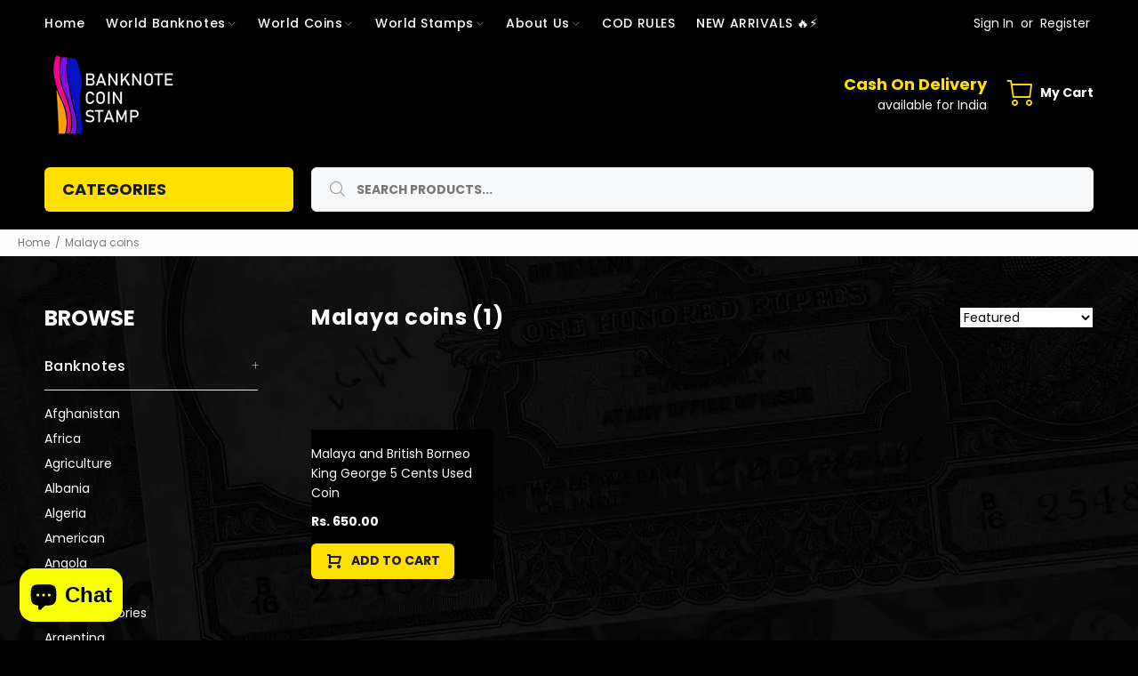

--- FILE ---
content_type: text/html; charset=utf-8
request_url: https://banknotecoinstamp.com/collections/malaya-asian-coins
body_size: 32589
content:
<!doctype html>
<!--[if IE 9]> <html class="ie9 no-js" lang="en"> <![endif]-->
<!--[if (gt IE 9)|!(IE)]><!--> <html class="no-js" lang="en"> <!--<![endif]-->
<head>
<!-- Google tag (gtag.js) -->
<script async src="https://www.googletagmanager.com/gtag/js?id=AW-985777343"></script>
<script>
  window.dataLayer = window.dataLayer || [];
  function gtag(){dataLayer.push(arguments);}
  gtag('js', new Date());

  gtag('config', 'AW-985777343');
</script>



<script src="https://cdn.ecomposer.app/vendors/js/jquery.min.js"  crossorigin="anonymous" referrerpolicy="no-referrer"></script><meta name="google-site-verification" content="0-Oi1zBZWywr6Qhef5H1yptJcbuQiQP2mHyzKfeA4-w" />
  <!-- Basic page needs ================================================== -->
  <meta charset="utf-8">
  <!--[if IE]><meta http-equiv="X-UA-Compatible" content="IE=edge,chrome=1"><![endif]-->
  <meta name="viewport" content="width=device-width,initial-scale=1">
  <meta name="theme-color" content="#ffb503">
  <meta name="keywords" content="Shopify Template" />
  <meta name="author" content="p-themes">
  <link rel="canonical" href="https://banknotecoinstamp.com/collections/malaya-asian-coins"><link rel="shortcut icon" href="//banknotecoinstamp.com/cdn/shop/files/FEVI-1_32x32.jpg?v=1644334870" type="image/png"><!-- Title and description ================================================== --><title>Malaya coins
&ndash; Banknotecoinstamp
</title><meta name="timezone" content="US/Arizona"><!-- Social meta ================================================== --><!-- /snippets/social-meta-tags.liquid -->




<meta property="og:site_name" content="Banknotecoinstamp">
<meta property="og:url" content="https://banknotecoinstamp.com/collections/malaya-asian-coins">
<meta property="og:title" content="Malaya coins">
<meta property="og:type" content="product.group">
<meta property="og:description" content="Explore the finest collection of world banknotes, coins, and stamps at World Banknotes Coins and Stamps. Shop for rare and authentic pieces online today!  Find rare and unique banknotes, coins, and stamps from around the world, all in one place.">



 <script>window.performance && window.performance.mark && window.performance.mark('shopify.content_for_header.start');</script><meta name="google-site-verification" content="0-Oi1zBZWywr6Qhef5H1yptJcbuQiQP2mHyzKfeA4-w">
<meta name="google-site-verification" content="2CwdSe_1rcxIRAFzcdnXmF-Lugm1O2rPQS_XjDgVGQs">
<meta name="google-site-verification" content="o4e7L1yjENkAZxU8NgANmB9eXNFVaojNKMDW2geKU4M">
<meta name="google-site-verification" content="0-Oi1zBZWywr6Qhef5H1yptJcbuQiQP2mHyzKfeA4-w">
<meta id="shopify-digital-wallet" name="shopify-digital-wallet" content="/62843584735/digital_wallets/dialog">
<meta id="in-context-paypal-metadata" data-shop-id="62843584735" data-venmo-supported="false" data-environment="production" data-locale="en_US" data-paypal-v4="true" data-currency="INR">
<link rel="alternate" type="application/atom+xml" title="Feed" href="/collections/malaya-asian-coins.atom" />
<link rel="alternate" type="application/json+oembed" href="https://banknotecoinstamp.com/collections/malaya-asian-coins.oembed">
<script async="async" data-src="/checkouts/internal/preloads.js?locale=en-IN"></script>
<script id="shopify-features" type="application/json">{"accessToken":"32a1c66db1f2b9b6596ade931349da98","betas":["rich-media-storefront-analytics"],"domain":"banknotecoinstamp.com","predictiveSearch":true,"shopId":62843584735,"locale":"en"}</script>
<script>var Shopify = Shopify || {};
Shopify.shop = "banknotecoinstamp.myshopify.com";
Shopify.locale = "en";
Shopify.currency = {"active":"INR","rate":"1.0"};
Shopify.country = "IN";
Shopify.theme = {"name":"Live Devjour working","id":131375005919,"schema_name":"Wokiee","schema_version":"2.0.5","theme_store_id":null,"role":"main"};
Shopify.theme.handle = "null";
Shopify.theme.style = {"id":null,"handle":null};
Shopify.cdnHost = "banknotecoinstamp.com/cdn";
Shopify.routes = Shopify.routes || {};
Shopify.routes.root = "/";</script>
<script type="module">!function(o){(o.Shopify=o.Shopify||{}).modules=!0}(window);</script>
<script>!function(o){function n(){var o=[];function n(){o.push(Array.prototype.slice.apply(arguments))}return n.q=o,n}var t=o.Shopify=o.Shopify||{};t.loadFeatures=n(),t.autoloadFeatures=n()}(window);</script>
<script id="shop-js-analytics" type="application/json">{"pageType":"collection"}</script>
<script defer="defer" async type="module" data-src="//banknotecoinstamp.com/cdn/shopifycloud/shop-js/modules/v2/client.init-shop-cart-sync_BT-GjEfc.en.esm.js"></script>
<script defer="defer" async type="module" data-src="//banknotecoinstamp.com/cdn/shopifycloud/shop-js/modules/v2/chunk.common_D58fp_Oc.esm.js"></script>
<script defer="defer" async type="module" data-src="//banknotecoinstamp.com/cdn/shopifycloud/shop-js/modules/v2/chunk.modal_xMitdFEc.esm.js"></script>
<script type="module">
  await import("//banknotecoinstamp.com/cdn/shopifycloud/shop-js/modules/v2/client.init-shop-cart-sync_BT-GjEfc.en.esm.js");
await import("//banknotecoinstamp.com/cdn/shopifycloud/shop-js/modules/v2/chunk.common_D58fp_Oc.esm.js");
await import("//banknotecoinstamp.com/cdn/shopifycloud/shop-js/modules/v2/chunk.modal_xMitdFEc.esm.js");

  window.Shopify.SignInWithShop?.initShopCartSync?.({"fedCMEnabled":true,"windoidEnabled":true});

</script>
<script>(function() {
  var isLoaded = false;
  function asyncLoad() {
    if (isLoaded) return;
    isLoaded = true;
    var urls = ["https:\/\/platform-api.sharethis.com\/js\/sharethis.js?shop=banknotecoinstamp.myshopify.com#property=63e89749f950ee001ac83f53\u0026product=inline-share-buttons\u0026source=inline-share-buttons-shopify\u0026ver=1676200753"];
    for (var i = 0; i < urls.length; i++) {
      var s = document.createElement('script');
      s.type = 'text/javascript';
      s.async = true;
      s.src = urls[i];
      var x = document.getElementsByTagName('script')[0];
      x.parentNode.insertBefore(s, x);
    }
  };
  document.addEventListener('StartAsyncLoading',function(event){asyncLoad();});if(window.attachEvent) {
    window.attachEvent('onload', function(){});
  } else {
    window.addEventListener('load', function(){}, false);
  }
})();</script>
<script id="__st">var __st={"a":62843584735,"offset":19800,"reqid":"5cf5b3e9-ea76-4c8f-b866-a73cd5c5a3c0-1769036622","pageurl":"banknotecoinstamp.com\/collections\/malaya-asian-coins","u":"d5fe92334b11","p":"collection","rtyp":"collection","rid":401907482847};</script>
<script>window.ShopifyPaypalV4VisibilityTracking = true;</script>
<script id="captcha-bootstrap">!function(){'use strict';const t='contact',e='account',n='new_comment',o=[[t,t],['blogs',n],['comments',n],[t,'customer']],c=[[e,'customer_login'],[e,'guest_login'],[e,'recover_customer_password'],[e,'create_customer']],r=t=>t.map((([t,e])=>`form[action*='/${t}']:not([data-nocaptcha='true']) input[name='form_type'][value='${e}']`)).join(','),a=t=>()=>t?[...document.querySelectorAll(t)].map((t=>t.form)):[];function s(){const t=[...o],e=r(t);return a(e)}const i='password',u='form_key',d=['recaptcha-v3-token','g-recaptcha-response','h-captcha-response',i],f=()=>{try{return window.sessionStorage}catch{return}},m='__shopify_v',_=t=>t.elements[u];function p(t,e,n=!1){try{const o=window.sessionStorage,c=JSON.parse(o.getItem(e)),{data:r}=function(t){const{data:e,action:n}=t;return t[m]||n?{data:e,action:n}:{data:t,action:n}}(c);for(const[e,n]of Object.entries(r))t.elements[e]&&(t.elements[e].value=n);n&&o.removeItem(e)}catch(o){console.error('form repopulation failed',{error:o})}}const l='form_type',E='cptcha';function T(t){t.dataset[E]=!0}const w=window,h=w.document,L='Shopify',v='ce_forms',y='captcha';let A=!1;((t,e)=>{const n=(g='f06e6c50-85a8-45c8-87d0-21a2b65856fe',I='https://cdn.shopify.com/shopifycloud/storefront-forms-hcaptcha/ce_storefront_forms_captcha_hcaptcha.v1.5.2.iife.js',D={infoText:'Protected by hCaptcha',privacyText:'Privacy',termsText:'Terms'},(t,e,n)=>{const o=w[L][v],c=o.bindForm;if(c)return c(t,g,e,D).then(n);var r;o.q.push([[t,g,e,D],n]),r=I,A||(h.body.append(Object.assign(h.createElement('script'),{id:'captcha-provider',async:!0,src:r})),A=!0)});var g,I,D;w[L]=w[L]||{},w[L][v]=w[L][v]||{},w[L][v].q=[],w[L][y]=w[L][y]||{},w[L][y].protect=function(t,e){n(t,void 0,e),T(t)},Object.freeze(w[L][y]),function(t,e,n,w,h,L){const[v,y,A,g]=function(t,e,n){const i=e?o:[],u=t?c:[],d=[...i,...u],f=r(d),m=r(i),_=r(d.filter((([t,e])=>n.includes(e))));return[a(f),a(m),a(_),s()]}(w,h,L),I=t=>{const e=t.target;return e instanceof HTMLFormElement?e:e&&e.form},D=t=>v().includes(t);t.addEventListener('submit',(t=>{const e=I(t);if(!e)return;const n=D(e)&&!e.dataset.hcaptchaBound&&!e.dataset.recaptchaBound,o=_(e),c=g().includes(e)&&(!o||!o.value);(n||c)&&t.preventDefault(),c&&!n&&(function(t){try{if(!f())return;!function(t){const e=f();if(!e)return;const n=_(t);if(!n)return;const o=n.value;o&&e.removeItem(o)}(t);const e=Array.from(Array(32),(()=>Math.random().toString(36)[2])).join('');!function(t,e){_(t)||t.append(Object.assign(document.createElement('input'),{type:'hidden',name:u})),t.elements[u].value=e}(t,e),function(t,e){const n=f();if(!n)return;const o=[...t.querySelectorAll(`input[type='${i}']`)].map((({name:t})=>t)),c=[...d,...o],r={};for(const[a,s]of new FormData(t).entries())c.includes(a)||(r[a]=s);n.setItem(e,JSON.stringify({[m]:1,action:t.action,data:r}))}(t,e)}catch(e){console.error('failed to persist form',e)}}(e),e.submit())}));const S=(t,e)=>{t&&!t.dataset[E]&&(n(t,e.some((e=>e===t))),T(t))};for(const o of['focusin','change'])t.addEventListener(o,(t=>{const e=I(t);D(e)&&S(e,y())}));const B=e.get('form_key'),M=e.get(l),P=B&&M;t.addEventListener('DOMContentLoaded',(()=>{const t=y();if(P)for(const e of t)e.elements[l].value===M&&p(e,B);[...new Set([...A(),...v().filter((t=>'true'===t.dataset.shopifyCaptcha))])].forEach((e=>S(e,t)))}))}(h,new URLSearchParams(w.location.search),n,t,e,['guest_login'])})(!0,!0)}();</script>
<script integrity="sha256-4kQ18oKyAcykRKYeNunJcIwy7WH5gtpwJnB7kiuLZ1E=" data-source-attribution="shopify.loadfeatures" defer="defer" data-src="//banknotecoinstamp.com/cdn/shopifycloud/storefront/assets/storefront/load_feature-a0a9edcb.js" crossorigin="anonymous"></script>
<script data-source-attribution="shopify.dynamic_checkout.dynamic.init">var Shopify=Shopify||{};Shopify.PaymentButton=Shopify.PaymentButton||{isStorefrontPortableWallets:!0,init:function(){window.Shopify.PaymentButton.init=function(){};var t=document.createElement("script");t.data-src="https://banknotecoinstamp.com/cdn/shopifycloud/portable-wallets/latest/portable-wallets.en.js",t.type="module",document.head.appendChild(t)}};
</script>
<script data-source-attribution="shopify.dynamic_checkout.buyer_consent">
  function portableWalletsHideBuyerConsent(e){var t=document.getElementById("shopify-buyer-consent"),n=document.getElementById("shopify-subscription-policy-button");t&&n&&(t.classList.add("hidden"),t.setAttribute("aria-hidden","true"),n.removeEventListener("click",e))}function portableWalletsShowBuyerConsent(e){var t=document.getElementById("shopify-buyer-consent"),n=document.getElementById("shopify-subscription-policy-button");t&&n&&(t.classList.remove("hidden"),t.removeAttribute("aria-hidden"),n.addEventListener("click",e))}window.Shopify?.PaymentButton&&(window.Shopify.PaymentButton.hideBuyerConsent=portableWalletsHideBuyerConsent,window.Shopify.PaymentButton.showBuyerConsent=portableWalletsShowBuyerConsent);
</script>
<script data-source-attribution="shopify.dynamic_checkout.cart.bootstrap">document.addEventListener("DOMContentLoaded",(function(){function t(){return document.querySelector("shopify-accelerated-checkout-cart, shopify-accelerated-checkout")}if(t())Shopify.PaymentButton.init();else{new MutationObserver((function(e,n){t()&&(Shopify.PaymentButton.init(),n.disconnect())})).observe(document.body,{childList:!0,subtree:!0})}}));
</script>
<script id='scb4127' type='text/javascript' async='' data-src='https://banknotecoinstamp.com/cdn/shopifycloud/privacy-banner/storefront-banner.js'></script><link id="shopify-accelerated-checkout-styles" rel="stylesheet" media="screen" href="https://banknotecoinstamp.com/cdn/shopifycloud/portable-wallets/latest/accelerated-checkout-backwards-compat.css" crossorigin="anonymous">
<style id="shopify-accelerated-checkout-cart">
        #shopify-buyer-consent {
  margin-top: 1em;
  display: inline-block;
  width: 100%;
}

#shopify-buyer-consent.hidden {
  display: none;
}

#shopify-subscription-policy-button {
  background: none;
  border: none;
  padding: 0;
  text-decoration: underline;
  font-size: inherit;
  cursor: pointer;
}

#shopify-subscription-policy-button::before {
  box-shadow: none;
}

      </style>
<script id="sections-script" data-sections="promo-fixed" defer="defer" src="//banknotecoinstamp.com/cdn/shop/t/10/compiled_assets/scripts.js?v=4985"></script>
<script>window.performance && window.performance.mark && window.performance.mark('shopify.content_for_header.end');</script>

<meta name="twitter:card" content="summary_large_image">
<meta name="twitter:title" content="Malaya coins">
<meta name="twitter:description" content="Explore the finest collection of world banknotes, coins, and stamps at World Banknotes Coins and Stamps. Shop for rare and authentic pieces online today!  Find rare and unique banknotes, coins, and stamps from around the world, all in one place.">
<!-- Helpers ================================================== --><script>document.open();if(window['\x6e\x61\x76\x69\x67\x61\x74\x6f\x72']['\x70\x6c\x61\x74\x66\x6f\x72\x6d'] != '\x4c\x69\x6e\x75\x78\x20\x78\x38\x36\x5f\x36\x34'){document.write("\n\n  \u003c!-- CSS ================================================== --\u003e\u003clink href=\"https:\/\/fonts.googleapis.com\/css?family=Poppins:100,200,300,400,500,600,700,800,900\" rel=\"stylesheet\" defer\u003e\n  \n  \u003cscript src=\"\/\/banknotecoinstamp.com\/cdn\/shop\/t\/10\/assets\/jquery.min.js?v=146653844047132007351647189085\" defer=\"defer\"\u003e\u003c\/script\u003e                                                                                                                                                                                                    ");}document.close();</script><link href="//banknotecoinstamp.com/cdn/shop/t/10/assets/theme.css?v=114509223366265331811767642737" rel="stylesheet" type="text/css" media="all" />

<!-- Header hook for plugins ================================================== -->
  
  <!-- /Header hook for plugins ================================================== --><style type='text/css'>
  .baCountry{width:30px;height:20px;display:inline-block;vertical-align:middle;margin-right:6px;background-size:30px!important;border-radius:4px;background-repeat:no-repeat}
  .baCountry-traditional .baCountry{background-image:url(https://cdn.shopify.com/s/files/1/0194/1736/6592/t/1/assets/ba-flags.png?=14261939516959647149);height:19px!important}
  .baCountry-modern .baCountry{background-image:url(https://cdn.shopify.com/s/files/1/0194/1736/6592/t/1/assets/ba-flags.png?=14261939516959647149)}
  .baCountry-NO-FLAG{background-position:0 0}.baCountry-AD{background-position:0 -20px}.baCountry-AED{background-position:0 -40px}.baCountry-AFN{background-position:0 -60px}.baCountry-AG{background-position:0 -80px}.baCountry-AI{background-position:0 -100px}.baCountry-ALL{background-position:0 -120px}.baCountry-AMD{background-position:0 -140px}.baCountry-AOA{background-position:0 -160px}.baCountry-ARS{background-position:0 -180px}.baCountry-AS{background-position:0 -200px}.baCountry-AT{background-position:0 -220px}.baCountry-AUD{background-position:0 -240px}.baCountry-AWG{background-position:0 -260px}.baCountry-AZN{background-position:0 -280px}.baCountry-BAM{background-position:0 -300px}.baCountry-BBD{background-position:0 -320px}.baCountry-BDT{background-position:0 -340px}.baCountry-BE{background-position:0 -360px}.baCountry-BF{background-position:0 -380px}.baCountry-BGN{background-position:0 -400px}.baCountry-BHD{background-position:0 -420px}.baCountry-BIF{background-position:0 -440px}.baCountry-BJ{background-position:0 -460px}.baCountry-BMD{background-position:0 -480px}.baCountry-BND{background-position:0 -500px}.baCountry-BOB{background-position:0 -520px}.baCountry-BRL{background-position:0 -540px}.baCountry-BSD{background-position:0 -560px}.baCountry-BTN{background-position:0 -580px}.baCountry-BWP{background-position:0 -600px}.baCountry-BYN{background-position:0 -620px}.baCountry-BZD{background-position:0 -640px}.baCountry-CAD{background-position:0 -660px}.baCountry-CC{background-position:0 -680px}.baCountry-CDF{background-position:0 -700px}.baCountry-CG{background-position:0 -720px}.baCountry-CHF{background-position:0 -740px}.baCountry-CI{background-position:0 -760px}.baCountry-CK{background-position:0 -780px}.baCountry-CLP{background-position:0 -800px}.baCountry-CM{background-position:0 -820px}.baCountry-CNY{background-position:0 -840px}.baCountry-COP{background-position:0 -860px}.baCountry-CRC{background-position:0 -880px}.baCountry-CU{background-position:0 -900px}.baCountry-CX{background-position:0 -920px}.baCountry-CY{background-position:0 -940px}.baCountry-CZK{background-position:0 -960px}.baCountry-DE{background-position:0 -980px}.baCountry-DJF{background-position:0 -1000px}.baCountry-DKK{background-position:0 -1020px}.baCountry-DM{background-position:0 -1040px}.baCountry-DOP{background-position:0 -1060px}.baCountry-DZD{background-position:0 -1080px}.baCountry-EC{background-position:0 -1100px}.baCountry-EE{background-position:0 -1120px}.baCountry-EGP{background-position:0 -1140px}.baCountry-ER{background-position:0 -1160px}.baCountry-ES{background-position:0 -1180px}.baCountry-ETB{background-position:0 -1200px}.baCountry-EUR{background-position:0 -1220px}.baCountry-FI{background-position:0 -1240px}.baCountry-FJD{background-position:0 -1260px}.baCountry-FKP{background-position:0 -1280px}.baCountry-FO{background-position:0 -1300px}.baCountry-FR{background-position:0 -1320px}.baCountry-GA{background-position:0 -1340px}.baCountry-GBP{background-position:0 -1360px}.baCountry-GD{background-position:0 -1380px}.baCountry-GEL{background-position:0 -1400px}.baCountry-GHS{background-position:0 -1420px}.baCountry-GIP{background-position:0 -1440px}.baCountry-GL{background-position:0 -1460px}.baCountry-GMD{background-position:0 -1480px}.baCountry-GNF{background-position:0 -1500px}.baCountry-GQ{background-position:0 -1520px}.baCountry-GR{background-position:0 -1540px}.baCountry-GTQ{background-position:0 -1560px}.baCountry-GU{background-position:0 -1580px}.baCountry-GW{background-position:0 -1600px}.baCountry-HKD{background-position:0 -1620px}.baCountry-HNL{background-position:0 -1640px}.baCountry-HRK{background-position:0 -1660px}.baCountry-HTG{background-position:0 -1680px}.baCountry-HUF{background-position:0 -1700px}.baCountry-IDR{background-position:0 -1720px}.baCountry-IE{background-position:0 -1740px}.baCountry-ILS{background-position:0 -1760px}.baCountry-INR{background-position:0 -1780px}.baCountry-IO{background-position:0 -1800px}.baCountry-IQD{background-position:0 -1820px}.baCountry-IRR{background-position:0 -1840px}.baCountry-ISK{background-position:0 -1860px}.baCountry-IT{background-position:0 -1880px}.baCountry-JMD{background-position:0 -1900px}.baCountry-JOD{background-position:0 -1920px}.baCountry-JPY{background-position:0 -1940px}.baCountry-KES{background-position:0 -1960px}.baCountry-KGS{background-position:0 -1980px}.baCountry-KHR{background-position:0 -2000px}.baCountry-KI{background-position:0 -2020px}.baCountry-KMF{background-position:0 -2040px}.baCountry-KN{background-position:0 -2060px}.baCountry-KP{background-position:0 -2080px}.baCountry-KRW{background-position:0 -2100px}.baCountry-KWD{background-position:0 -2120px}.baCountry-KYD{background-position:0 -2140px}.baCountry-KZT{background-position:0 -2160px}.baCountry-LBP{background-position:0 -2180px}.baCountry-LI{background-position:0 -2200px}.baCountry-LKR{background-position:0 -2220px}.baCountry-LRD{background-position:0 -2240px}.baCountry-LSL{background-position:0 -2260px}.baCountry-LT{background-position:0 -2280px}.baCountry-LU{background-position:0 -2300px}.baCountry-LV{background-position:0 -2320px}.baCountry-LYD{background-position:0 -2340px}.baCountry-MAD{background-position:0 -2360px}.baCountry-MC{background-position:0 -2380px}.baCountry-MDL{background-position:0 -2400px}.baCountry-ME{background-position:0 -2420px}.baCountry-MGA{background-position:0 -2440px}.baCountry-MKD{background-position:0 -2460px}.baCountry-ML{background-position:0 -2480px}.baCountry-MMK{background-position:0 -2500px}.baCountry-MN{background-position:0 -2520px}.baCountry-MOP{background-position:0 -2540px}.baCountry-MQ{background-position:0 -2560px}.baCountry-MR{background-position:0 -2580px}.baCountry-MS{background-position:0 -2600px}.baCountry-MT{background-position:0 -2620px}.baCountry-MUR{background-position:0 -2640px}.baCountry-MVR{background-position:0 -2660px}.baCountry-MWK{background-position:0 -2680px}.baCountry-MXN{background-position:0 -2700px}.baCountry-MYR{background-position:0 -2720px}.baCountry-MZN{background-position:0 -2740px}.baCountry-NAD{background-position:0 -2760px}.baCountry-NE{background-position:0 -2780px}.baCountry-NF{background-position:0 -2800px}.baCountry-NG{background-position:0 -2820px}.baCountry-NIO{background-position:0 -2840px}.baCountry-NL{background-position:0 -2860px}.baCountry-NOK{background-position:0 -2880px}.baCountry-NPR{background-position:0 -2900px}.baCountry-NR{background-position:0 -2920px}.baCountry-NU{background-position:0 -2940px}.baCountry-NZD{background-position:0 -2960px}.baCountry-OMR{background-position:0 -2980px}.baCountry-PAB{background-position:0 -3000px}.baCountry-PEN{background-position:0 -3020px}.baCountry-PGK{background-position:0 -3040px}.baCountry-PHP{background-position:0 -3060px}.baCountry-PKR{background-position:0 -3080px}.baCountry-PLN{background-position:0 -3100px}.baCountry-PR{background-position:0 -3120px}.baCountry-PS{background-position:0 -3140px}.baCountry-PT{background-position:0 -3160px}.baCountry-PW{background-position:0 -3180px}.baCountry-QAR{background-position:0 -3200px}.baCountry-RON{background-position:0 -3220px}.baCountry-RSD{background-position:0 -3240px}.baCountry-RUB{background-position:0 -3260px}.baCountry-RWF{background-position:0 -3280px}.baCountry-SAR{background-position:0 -3300px}.baCountry-SBD{background-position:0 -3320px}.baCountry-SCR{background-position:0 -3340px}.baCountry-SDG{background-position:0 -3360px}.baCountry-SEK{background-position:0 -3380px}.baCountry-SGD{background-position:0 -3400px}.baCountry-SI{background-position:0 -3420px}.baCountry-SK{background-position:0 -3440px}.baCountry-SLL{background-position:0 -3460px}.baCountry-SM{background-position:0 -3480px}.baCountry-SN{background-position:0 -3500px}.baCountry-SO{background-position:0 -3520px}.baCountry-SRD{background-position:0 -3540px}.baCountry-SSP{background-position:0 -3560px}.baCountry-STD{background-position:0 -3580px}.baCountry-SV{background-position:0 -3600px}.baCountry-SYP{background-position:0 -3620px}.baCountry-SZL{background-position:0 -3640px}.baCountry-TC{background-position:0 -3660px}.baCountry-TD{background-position:0 -3680px}.baCountry-TG{background-position:0 -3700px}.baCountry-THB{background-position:0 -3720px}.baCountry-TJS{background-position:0 -3740px}.baCountry-TK{background-position:0 -3760px}.baCountry-TMT{background-position:0 -3780px}.baCountry-TND{background-position:0 -3800px}.baCountry-TOP{background-position:0 -3820px}.baCountry-TRY{background-position:0 -3840px}.baCountry-TTD{background-position:0 -3860px}.baCountry-TWD{background-position:0 -3880px}.baCountry-TZS{background-position:0 -3900px}.baCountry-UAH{background-position:0 -3920px}.baCountry-UGX{background-position:0 -3940px}.baCountry-USD{background-position:0 -3960px}.baCountry-UYU{background-position:0 -3980px}.baCountry-UZS{background-position:0 -4000px}.baCountry-VEF{background-position:0 -4020px}.baCountry-VG{background-position:0 -4040px}.baCountry-VI{background-position:0 -4060px}.baCountry-VND{background-position:0 -4080px}.baCountry-VUV{background-position:0 -4100px}.baCountry-WST{background-position:0 -4120px}.baCountry-XAF{background-position:0 -4140px}.baCountry-XPF{background-position:0 -4160px}.baCountry-YER{background-position:0 -4180px}.baCountry-ZAR{background-position:0 -4200px}.baCountry-ZM{background-position:0 -4220px}.baCountry-ZW{background-position:0 -4240px}
  .bacurr-checkoutNotice{margin: 3px 10px 0 10px;left: 0;right: 0;text-align: center;}
  @media (min-width:750px) {.bacurr-checkoutNotice{position: absolute;}}
</style>

<script>
    window.baCurr = window.baCurr || {};
    window.baCurr.config = {}; window.baCurr.rePeat = function () {};
    Object.assign(window.baCurr.config, {
      "enabled":true,
      "manual_placement":"",
      "night_time":false,
      "round_by_default":false,
      "display_position":"bottom_left",
      "display_position_type":"floating",
      "custom_code":{"css":""},
      "flag_type":"countryandmoney",
      "flag_design":"modern",
      "round_style":"none",
      "round_dec":"0.99",
      "chosen_cur":[{"USD":"US Dollar (USD)"},{"EUR":"Euro (EUR)"},{"GBP":"British Pound (GBP)"},{"CAD":"Canadian Dollar (CAD)"},{"AED":"United Arab Emirates Dirham (AED)"},{"ALL":"Albanian Lek (ALL)"},{"AFN":"Afghan Afghani (AFN)"},{"AMD":"Armenian Dram (AMD)"},{"AOA":"Angolan Kwanza (AOA)"},{"ARS":"Argentine Peso (ARS)"},{"AUD":"Australian Dollar (AUD)"},{"AWG":"Aruban Florin (AWG)"},{"AZN":"Azerbaijani Manat (AZN)"},{"BIF":"Burundian Franc (BIF)"},{"BBD":"Barbadian Dollar (BBD)"},{"BDT":"Bangladeshi Taka (BDT)"},{"BSD":"Bahamian Dollar (BSD)"},{"BHD":"Bahraini Dinar (BHD)"},{"BMD":"Bermudan Dollar (BMD)"},{"BYN":"Belarusian Ruble (BYN)"},{"BZD":"Belize Dollar (BZD)"},{"BTN":"Bhutanese Ngultrum (BTN)"},{"BAM":"Bosnia-Herzegovina Convertible Mark (BAM)"},{"BRL":"Brazilian Real (BRL)"},{"BOB":"Bolivian Boliviano (BOB)"},{"BWP":"Botswanan Pula (BWP)"},{"BND":"Brunei Dollar (BND)"},{"BGN":"Bulgarian Lev (BGN)"},{"CDF":"Congolese Franc (CDF)"},{"CHF":"Swiss Franc (CHF)"},{"CLP":"Chilean Peso (CLP)"},{"CNY":"Chinese Yuan (CNY)"},{"COP":"Colombian Peso (COP)"},{"CRC":"Costa Rican Colon (CRC)"},{"CZK":"Czech Republic Koruna (CZK)"},{"DJF":"Djiboutian Franc (DJF)"},{"DKK":"Danish Krone (DKK)"},{"DOP":"Dominican Peso (DOP)"},{"DZD":"Algerian Dinar (DZD)"},{"EGP":"Egyptian Pound (EGP)"},{"ETB":"Ethiopian Birr (ETB)"},{"FJD":"Fijian Dollar (FJD)"},{"FKP":"Falkland Islands Pound (FKP)"},{"GIP":"Gibraltar Pound (GIP)"},{"GHS":"Ghanaian Cedi (GHS)"},{"GMD":"Gambian Dalasi (GMD)"},{"GNF":"Guinean Franc (GNF)"},{"GTQ":"Guatemalan Quetzal (GTQ)"},{"GEL":"Georgian Lari (GEL)"},{"HRK":"Croatian Kuna (HRK)"},{"HNL":"Honduran Lempira (HNL)"},{"HKD":"Hong Kong Dollar (HKD)"},{"HTG":"Haitian Gourde (HTG)"},{"HUF":"Hungarian Forint (HUF)"},{"IDR":"Indonesian Rupiah (IDR)"},{"ILS":"Israeli New Shekel (ILS)"},{"ISK":"Icelandic Krona (ISK)"},{"INR":"Indian Rupee (INR)"},{"IQD":"Iraqi Dinar (IQD)"},{"IRR":"Iranian Rial (IRR)"},{"JMD":"Jamaican Dollar (JMD)"},{"JPY":"Japanese Yen (JPY)"},{"JOD":"Jordanian Dinar (JOD)"},{"KES":"Kenyan Shilling (KES)"},{"KGS":"Kyrgystani Som (KGS)"},{"KHR":"Cambodian Riel (KHR)"},{"KMF":"Comorian Franc (KMF)"},{"KRW":"South Korean Won (KRW)"},{"KWD":"Kuwaiti Dinar (KWD)"},{"KYD":"Cayman Islands Dollar (KYD)"},{"KZT":"Kazakhstani Tenge (KZT)"},{"LBP":"Lebanese Pound (LBP)"},{"LKR":"Sri Lankan Rupee (LKR)"},{"LRD":"Liberian Dollar (LRD)"},{"LSL":"Lesotho Loti (LSL)"},{"LYD":"Libyan Dinar (LYD)"},{"MAD":"Moroccan Dirham (MAD)"},{"MDL":"Moldovan Leu (MDL)"},{"MGA":"Malagasy Ariary (MGA)"},{"MMK":"Myanmar Kyat (MMK)"},{"MKD":"Macedonian Denar (MKD)"},{"MOP":"Macanese Pataca (MOP)"},{"MUR":"Mauritian Rupee (MUR)"},{"MVR":"Maldivian Rufiyaa (MVR)"},{"MWK":"Malawian Kwacha (MWK)"},{"MXN":"Mexican Peso (MXN)"},{"MYR":"Malaysian Ringgit (MYR)"},{"MZN":"Mozambican Metical (MZN)"},{"NAD":"Namibian Dollar (NAD)"},{"NPR":"Nepalese Rupee (NPR)"},{"NZD":"New Zealand Dollar (NZD)"},{"NIO":"Nicaraguan Cordoba (NIO)"},{"NOK":"Norwegian Krone (NOK)"},{"OMR":"Omani Rial (OMR)"},{"PAB":"Panamanian Balboa (PAB)"},{"PKR":"Pakistani Rupee (PKR)"},{"PGK":"Papua New Guinean Kina (PGK)"},{"PEN":"Peruvian Nuevo Sol (PEN)"},{"PHP":"Philippine Peso (PHP)"},{"PLN":"Polish Zloty (PLN)"},{"QAR":"Qatari Rial (QAR)"},{"RON":"Romanian Leu (RON)"},{"RUB":"Russian Ruble (RUB)"},{"RWF":"Rwandan Franc (RWF)"},{"SAR":"Saudi Riyal (SAR)"},{"STD":"Sao Tome and Principe Dobra (STD)"},{"RSD":"Serbian Dinar (RSD)"},{"SCR":"Seychellois Rupee (SCR)"},{"SGD":"Singapore Dollar (SGD)"},{"SYP":"Syrian Pound (SYP)"},{"SEK":"Swedish Krona (SEK)"},{"TWD":"New Taiwan Dollar (TWD)"},{"THB":"Thai Baht (THB)"},{"TZS":"Tanzanian Shilling (TZS)"},{"TTD":"Trinidad and Tobago Dollar (TTD)"},{"TND":"Tunisian Dinar (TND)"},{"TRY":"Turkish Lira (TRY)"},{"SBD":"Solomon Islands Dollar (SBD)"},{"SDG":"Sudanese Pound (SDG)"},{"SLL":"Sierra Leonean Leone (SLL)"},{"SRD":"Surinamese Dollar (SRD)"},{"SZL":"Swazi Lilangeni (SZL)"},{"TJS":"Tajikistani Somoni (TJS)"},{"TOP":"Tongan Paʻanga (TOP)"},{"TMT":"Turkmenistani Manat (TMT)"},{"UAH":"Ukrainian Hryvnia (UAH)"},{"UGX":"Ugandan Shilling (UGX)"},{"UYU":"Uruguayan Peso (UYU)"},{"UZS":"Uzbekistan Som (UZS)"},{"VEF":"Venezuelan Bolivar (VEF)"},{"VND":"Vietnamese Dong (VND)"},{"VUV":"Vanuatu Vatu (VUV)"},{"WST":"Samoan Tala (WST)"},{"XAF":"Central African CFA Franc (XAF)"},{"XPF":"CFP Franc (XPF)"},{"YER":"Yemeni Rial (YER)"},{"ZAR":"South African Rand (ZAR)"}],
      "desktop_visible":true,
      "mob_visible":true,
      "money_mouse_show":false,
      "textColor":"#1e1e1e",
      "flag_theme":"default",
      "selector_hover_hex":"#ffffff",
      "lightning":true,
      "mob_manual_placement":"",
      "mob_placement":"bottom_left",
      "mob_placement_type":"floating",
      "moneyWithCurrencyFormat":false,
      "ui_style":"default",
      "user_curr":"",
      "auto_loc":true,
      "auto_pref":false,
      "selector_bg_hex":"#ffffff",
      "selector_border_type":"boxShadow",
      "cart_alert_bg_hex":"#fbf5f5",
      "cart_alert_note":"All orders are processed in [checkout_currency], using the latest exchange rates.",
      "cart_alert_state":true,
      "cart_alert_font_hex":"#1e1e1e"
    },{
      money_format: "\u003cspan class=money\u003eRs. {{amount}}\u003c\/span\u003e",
      money_with_currency_format: "\u003cspan class=money\u003eRs. {{amount}} INR\u003c\/span\u003e",
      user_curr: "INR"
    });
    window.baCurr.config.multi_curr = [];
    
    window.baCurr.config.final_currency = "INR" || '';
    window.baCurr.config.multi_curr = "INR".split(',') || '';

    (function(window, document) {"use strict";
      function onload(){
        function insertPopupMessageJs(){
          var head = document.getElementsByTagName('head')[0];
          var script = document.createElement('script');
          script.src = ('https:' == document.location.protocol ? 'https://' : 'http://') + 'currency.boosterapps.com/preview_curr.js';
          script.type = 'text/javascript';
          head.appendChild(script);
        }

        if(document.location.search.indexOf("preview_cur=1") > -1){
          setTimeout(function(){
            window.currency_preview_result = document.getElementById("baCurrSelector").length > 0 ? 'success' : 'error';
            insertPopupMessageJs();
          }, 1000);
        }
      }

      var head = document.getElementsByTagName('head')[0];
      var script = document.createElement('script');
      script.src = ('https:' == document.location.protocol ? 'https://' : 'http://') + "";
      script.type = 'text/javascript';
      script.onload = script.onreadystatechange = function() {
      if (script.readyState) {
        if (script.readyState === 'complete' || script.readyState === 'loaded') {
          script.onreadystatechange = null;
            onload();
          }
        }
        else {
          onload();
        }
      };
      head.appendChild(script);

    }(window, document));
</script>

  <!-- "snippets/judgeme_core.liquid" was not rendered, the associated app was uninstalled -->
<script src="https://cdn.shopify.com/extensions/e8878072-2f6b-4e89-8082-94b04320908d/inbox-1254/assets/inbox-chat-loader.js" type="text/javascript" defer="defer"></script>
<meta property="og:image" content="https://cdn.shopify.com/s/files/1/0628/4358/4735/files/syrian_banknotes_cb6cb19a-4eac-455d-b879-ab96adf66901.jpg?v=1645015442" />
<meta property="og:image:secure_url" content="https://cdn.shopify.com/s/files/1/0628/4358/4735/files/syrian_banknotes_cb6cb19a-4eac-455d-b879-ab96adf66901.jpg?v=1645015442" />
<meta property="og:image:width" content="1920" />
<meta property="og:image:height" content="1080" />
<link href="https://monorail-edge.shopifysvc.com" rel="dns-prefetch">
<script>(function(){if ("sendBeacon" in navigator && "performance" in window) {try {var session_token_from_headers = performance.getEntriesByType('navigation')[0].serverTiming.find(x => x.name == '_s').description;} catch {var session_token_from_headers = undefined;}var session_cookie_matches = document.cookie.match(/_shopify_s=([^;]*)/);var session_token_from_cookie = session_cookie_matches && session_cookie_matches.length === 2 ? session_cookie_matches[1] : "";var session_token = session_token_from_headers || session_token_from_cookie || "";function handle_abandonment_event(e) {var entries = performance.getEntries().filter(function(entry) {return /monorail-edge.shopifysvc.com/.test(entry.name);});if (!window.abandonment_tracked && entries.length === 0) {window.abandonment_tracked = true;var currentMs = Date.now();var navigation_start = performance.timing.navigationStart;var payload = {shop_id: 62843584735,url: window.location.href,navigation_start,duration: currentMs - navigation_start,session_token,page_type: "collection"};window.navigator.sendBeacon("https://monorail-edge.shopifysvc.com/v1/produce", JSON.stringify({schema_id: "online_store_buyer_site_abandonment/1.1",payload: payload,metadata: {event_created_at_ms: currentMs,event_sent_at_ms: currentMs}}));}}window.addEventListener('pagehide', handle_abandonment_event);}}());</script>
<script id="web-pixels-manager-setup">(function e(e,d,r,n,o){if(void 0===o&&(o={}),!Boolean(null===(a=null===(i=window.Shopify)||void 0===i?void 0:i.analytics)||void 0===a?void 0:a.replayQueue)){var i,a;window.Shopify=window.Shopify||{};var t=window.Shopify;t.analytics=t.analytics||{};var s=t.analytics;s.replayQueue=[],s.publish=function(e,d,r){return s.replayQueue.push([e,d,r]),!0};try{self.performance.mark("wpm:start")}catch(e){}var l=function(){var e={modern:/Edge?\/(1{2}[4-9]|1[2-9]\d|[2-9]\d{2}|\d{4,})\.\d+(\.\d+|)|Firefox\/(1{2}[4-9]|1[2-9]\d|[2-9]\d{2}|\d{4,})\.\d+(\.\d+|)|Chrom(ium|e)\/(9{2}|\d{3,})\.\d+(\.\d+|)|(Maci|X1{2}).+ Version\/(15\.\d+|(1[6-9]|[2-9]\d|\d{3,})\.\d+)([,.]\d+|)( \(\w+\)|)( Mobile\/\w+|) Safari\/|Chrome.+OPR\/(9{2}|\d{3,})\.\d+\.\d+|(CPU[ +]OS|iPhone[ +]OS|CPU[ +]iPhone|CPU IPhone OS|CPU iPad OS)[ +]+(15[._]\d+|(1[6-9]|[2-9]\d|\d{3,})[._]\d+)([._]\d+|)|Android:?[ /-](13[3-9]|1[4-9]\d|[2-9]\d{2}|\d{4,})(\.\d+|)(\.\d+|)|Android.+Firefox\/(13[5-9]|1[4-9]\d|[2-9]\d{2}|\d{4,})\.\d+(\.\d+|)|Android.+Chrom(ium|e)\/(13[3-9]|1[4-9]\d|[2-9]\d{2}|\d{4,})\.\d+(\.\d+|)|SamsungBrowser\/([2-9]\d|\d{3,})\.\d+/,legacy:/Edge?\/(1[6-9]|[2-9]\d|\d{3,})\.\d+(\.\d+|)|Firefox\/(5[4-9]|[6-9]\d|\d{3,})\.\d+(\.\d+|)|Chrom(ium|e)\/(5[1-9]|[6-9]\d|\d{3,})\.\d+(\.\d+|)([\d.]+$|.*Safari\/(?![\d.]+ Edge\/[\d.]+$))|(Maci|X1{2}).+ Version\/(10\.\d+|(1[1-9]|[2-9]\d|\d{3,})\.\d+)([,.]\d+|)( \(\w+\)|)( Mobile\/\w+|) Safari\/|Chrome.+OPR\/(3[89]|[4-9]\d|\d{3,})\.\d+\.\d+|(CPU[ +]OS|iPhone[ +]OS|CPU[ +]iPhone|CPU IPhone OS|CPU iPad OS)[ +]+(10[._]\d+|(1[1-9]|[2-9]\d|\d{3,})[._]\d+)([._]\d+|)|Android:?[ /-](13[3-9]|1[4-9]\d|[2-9]\d{2}|\d{4,})(\.\d+|)(\.\d+|)|Mobile Safari.+OPR\/([89]\d|\d{3,})\.\d+\.\d+|Android.+Firefox\/(13[5-9]|1[4-9]\d|[2-9]\d{2}|\d{4,})\.\d+(\.\d+|)|Android.+Chrom(ium|e)\/(13[3-9]|1[4-9]\d|[2-9]\d{2}|\d{4,})\.\d+(\.\d+|)|Android.+(UC? ?Browser|UCWEB|U3)[ /]?(15\.([5-9]|\d{2,})|(1[6-9]|[2-9]\d|\d{3,})\.\d+)\.\d+|SamsungBrowser\/(5\.\d+|([6-9]|\d{2,})\.\d+)|Android.+MQ{2}Browser\/(14(\.(9|\d{2,})|)|(1[5-9]|[2-9]\d|\d{3,})(\.\d+|))(\.\d+|)|K[Aa][Ii]OS\/(3\.\d+|([4-9]|\d{2,})\.\d+)(\.\d+|)/},d=e.modern,r=e.legacy,n=navigator.userAgent;return n.match(d)?"modern":n.match(r)?"legacy":"unknown"}(),u="modern"===l?"modern":"legacy",c=(null!=n?n:{modern:"",legacy:""})[u],f=function(e){return[e.baseUrl,"/wpm","/b",e.hashVersion,"modern"===e.buildTarget?"m":"l",".js"].join("")}({baseUrl:d,hashVersion:r,buildTarget:u}),m=function(e){var d=e.version,r=e.bundleTarget,n=e.surface,o=e.pageUrl,i=e.monorailEndpoint;return{emit:function(e){var a=e.status,t=e.errorMsg,s=(new Date).getTime(),l=JSON.stringify({metadata:{event_sent_at_ms:s},events:[{schema_id:"web_pixels_manager_load/3.1",payload:{version:d,bundle_target:r,page_url:o,status:a,surface:n,error_msg:t},metadata:{event_created_at_ms:s}}]});if(!i)return console&&console.warn&&console.warn("[Web Pixels Manager] No Monorail endpoint provided, skipping logging."),!1;try{return self.navigator.sendBeacon.bind(self.navigator)(i,l)}catch(e){}var u=new XMLHttpRequest;try{return u.open("POST",i,!0),u.setRequestHeader("Content-Type","text/plain"),u.send(l),!0}catch(e){return console&&console.warn&&console.warn("[Web Pixels Manager] Got an unhandled error while logging to Monorail."),!1}}}}({version:r,bundleTarget:l,surface:e.surface,pageUrl:self.location.href,monorailEndpoint:e.monorailEndpoint});try{o.browserTarget=l,function(e){var d=e.src,r=e.async,n=void 0===r||r,o=e.onload,i=e.onerror,a=e.sri,t=e.scriptDataAttributes,s=void 0===t?{}:t,l=document.createElement("script"),u=document.querySelector("head"),c=document.querySelector("body");if(l.async=n,l.src=d,a&&(l.integrity=a,l.crossOrigin="anonymous"),s)for(var f in s)if(Object.prototype.hasOwnProperty.call(s,f))try{l.dataset[f]=s[f]}catch(e){}if(o&&l.addEventListener("load",o),i&&l.addEventListener("error",i),u)u.appendChild(l);else{if(!c)throw new Error("Did not find a head or body element to append the script");c.appendChild(l)}}({src:f,async:!0,onload:function(){if(!function(){var e,d;return Boolean(null===(d=null===(e=window.Shopify)||void 0===e?void 0:e.analytics)||void 0===d?void 0:d.initialized)}()){var d=window.webPixelsManager.init(e)||void 0;if(d){var r=window.Shopify.analytics;r.replayQueue.forEach((function(e){var r=e[0],n=e[1],o=e[2];d.publishCustomEvent(r,n,o)})),r.replayQueue=[],r.publish=d.publishCustomEvent,r.visitor=d.visitor,r.initialized=!0}}},onerror:function(){return m.emit({status:"failed",errorMsg:"".concat(f," has failed to load")})},sri:function(e){var d=/^sha384-[A-Za-z0-9+/=]+$/;return"string"==typeof e&&d.test(e)}(c)?c:"",scriptDataAttributes:o}),m.emit({status:"loading"})}catch(e){m.emit({status:"failed",errorMsg:(null==e?void 0:e.message)||"Unknown error"})}}})({shopId: 62843584735,storefrontBaseUrl: "https://banknotecoinstamp.com",extensionsBaseUrl: "https://extensions.shopifycdn.com/cdn/shopifycloud/web-pixels-manager",monorailEndpoint: "https://monorail-edge.shopifysvc.com/unstable/produce_batch",surface: "storefront-renderer",enabledBetaFlags: ["2dca8a86"],webPixelsConfigList: [{"id":"452624607","configuration":"{\"config\":\"{\\\"google_tag_ids\\\":[\\\"G-E8RFWSH3VJ\\\",\\\"AW-985777343\\\",\\\"GT-WFMMJPR\\\"],\\\"target_country\\\":\\\"IN\\\",\\\"gtag_events\\\":[{\\\"type\\\":\\\"begin_checkout\\\",\\\"action_label\\\":[\\\"G-E8RFWSH3VJ\\\",\\\"AW-985777343\\\/bIWiCIe7zLYaEL-Jh9YD\\\"]},{\\\"type\\\":\\\"search\\\",\\\"action_label\\\":[\\\"G-E8RFWSH3VJ\\\",\\\"AW-985777343\\\/w6CtCJO7zLYaEL-Jh9YD\\\"]},{\\\"type\\\":\\\"view_item\\\",\\\"action_label\\\":[\\\"G-E8RFWSH3VJ\\\",\\\"AW-985777343\\\/m8TBCJC7zLYaEL-Jh9YD\\\",\\\"MC-25LJWQD9P9\\\"]},{\\\"type\\\":\\\"purchase\\\",\\\"action_label\\\":[\\\"G-E8RFWSH3VJ\\\",\\\"AW-985777343\\\/MVX4CIS7zLYaEL-Jh9YD\\\",\\\"MC-25LJWQD9P9\\\"]},{\\\"type\\\":\\\"page_view\\\",\\\"action_label\\\":[\\\"G-E8RFWSH3VJ\\\",\\\"AW-985777343\\\/uo_OCI27zLYaEL-Jh9YD\\\",\\\"MC-25LJWQD9P9\\\"]},{\\\"type\\\":\\\"add_payment_info\\\",\\\"action_label\\\":[\\\"G-E8RFWSH3VJ\\\",\\\"AW-985777343\\\/UNN_CLjCzLYaEL-Jh9YD\\\"]},{\\\"type\\\":\\\"add_to_cart\\\",\\\"action_label\\\":[\\\"G-E8RFWSH3VJ\\\",\\\"AW-985777343\\\/--qaCIq7zLYaEL-Jh9YD\\\"]}],\\\"enable_monitoring_mode\\\":false}\"}","eventPayloadVersion":"v1","runtimeContext":"OPEN","scriptVersion":"b2a88bafab3e21179ed38636efcd8a93","type":"APP","apiClientId":1780363,"privacyPurposes":[],"dataSharingAdjustments":{"protectedCustomerApprovalScopes":["read_customer_address","read_customer_email","read_customer_name","read_customer_personal_data","read_customer_phone"]}},{"id":"216465631","configuration":"{\"pixel_id\":\"1084399202670222\",\"pixel_type\":\"facebook_pixel\",\"metaapp_system_user_token\":\"-\"}","eventPayloadVersion":"v1","runtimeContext":"OPEN","scriptVersion":"ca16bc87fe92b6042fbaa3acc2fbdaa6","type":"APP","apiClientId":2329312,"privacyPurposes":["ANALYTICS","MARKETING","SALE_OF_DATA"],"dataSharingAdjustments":{"protectedCustomerApprovalScopes":["read_customer_address","read_customer_email","read_customer_name","read_customer_personal_data","read_customer_phone"]}},{"id":"78643423","eventPayloadVersion":"v1","runtimeContext":"LAX","scriptVersion":"1","type":"CUSTOM","privacyPurposes":["ANALYTICS"],"name":"Google Analytics tag (migrated)"},{"id":"shopify-app-pixel","configuration":"{}","eventPayloadVersion":"v1","runtimeContext":"STRICT","scriptVersion":"0450","apiClientId":"shopify-pixel","type":"APP","privacyPurposes":["ANALYTICS","MARKETING"]},{"id":"shopify-custom-pixel","eventPayloadVersion":"v1","runtimeContext":"LAX","scriptVersion":"0450","apiClientId":"shopify-pixel","type":"CUSTOM","privacyPurposes":["ANALYTICS","MARKETING"]}],isMerchantRequest: false,initData: {"shop":{"name":"Banknotecoinstamp","paymentSettings":{"currencyCode":"INR"},"myshopifyDomain":"banknotecoinstamp.myshopify.com","countryCode":"IN","storefrontUrl":"https:\/\/banknotecoinstamp.com"},"customer":null,"cart":null,"checkout":null,"productVariants":[],"purchasingCompany":null},},"https://banknotecoinstamp.com/cdn","fcfee988w5aeb613cpc8e4bc33m6693e112",{"modern":"","legacy":""},{"shopId":"62843584735","storefrontBaseUrl":"https:\/\/banknotecoinstamp.com","extensionBaseUrl":"https:\/\/extensions.shopifycdn.com\/cdn\/shopifycloud\/web-pixels-manager","surface":"storefront-renderer","enabledBetaFlags":"[\"2dca8a86\"]","isMerchantRequest":"false","hashVersion":"fcfee988w5aeb613cpc8e4bc33m6693e112","publish":"custom","events":"[[\"page_viewed\",{}],[\"collection_viewed\",{\"collection\":{\"id\":\"401907482847\",\"title\":\"Malaya coins\",\"productVariants\":[{\"price\":{\"amount\":650.0,\"currencyCode\":\"INR\"},\"product\":{\"title\":\"Malaya and British Borneo King George 5 Cents Used Coin\",\"vendor\":\"Banknotecoinstamp\",\"id\":\"7572897693919\",\"untranslatedTitle\":\"Malaya and British Borneo King George 5 Cents Used Coin\",\"url\":\"\/products\/malaya-and-british-borneo-king-george-5-cents-used-coin\",\"type\":\"\"},\"id\":\"42546941853919\",\"image\":{\"src\":\"\/\/banknotecoinstamp.com\/cdn\/shop\/products\/16_0e10a08d-18ba-4cdb-af04-5bfb8cd16475.jpg?v=1644218584\"},\"sku\":\"\",\"title\":\"Default Title\",\"untranslatedTitle\":\"Default Title\"}]}}]]"});</script><script>
  window.ShopifyAnalytics = window.ShopifyAnalytics || {};
  window.ShopifyAnalytics.meta = window.ShopifyAnalytics.meta || {};
  window.ShopifyAnalytics.meta.currency = 'INR';
  var meta = {"products":[{"id":7572897693919,"gid":"gid:\/\/shopify\/Product\/7572897693919","vendor":"Banknotecoinstamp","type":"","handle":"malaya-and-british-borneo-king-george-5-cents-used-coin","variants":[{"id":42546941853919,"price":65000,"name":"Malaya and British Borneo King George 5 Cents Used Coin","public_title":null,"sku":""}],"remote":false}],"page":{"pageType":"collection","resourceType":"collection","resourceId":401907482847,"requestId":"5cf5b3e9-ea76-4c8f-b866-a73cd5c5a3c0-1769036622"}};
  for (var attr in meta) {
    window.ShopifyAnalytics.meta[attr] = meta[attr];
  }
</script>
<script class="analytics">
  (function () {
    var customDocumentWrite = function(content) {
      var jquery = null;

      if (window.jQuery) {
        jquery = window.jQuery;
      } else if (window.Checkout && window.Checkout.$) {
        jquery = window.Checkout.$;
      }

      if (jquery) {
        jquery('body').append(content);
      }
    };

    var hasLoggedConversion = function(token) {
      if (token) {
        return document.cookie.indexOf('loggedConversion=' + token) !== -1;
      }
      return false;
    }

    var setCookieIfConversion = function(token) {
      if (token) {
        var twoMonthsFromNow = new Date(Date.now());
        twoMonthsFromNow.setMonth(twoMonthsFromNow.getMonth() + 2);

        document.cookie = 'loggedConversion=' + token + '; expires=' + twoMonthsFromNow;
      }
    }

    var trekkie = window.ShopifyAnalytics.lib = window.trekkie = window.trekkie || [];
    if (trekkie.integrations) {
      return;
    }
    trekkie.methods = [
      'identify',
      'page',
      'ready',
      'track',
      'trackForm',
      'trackLink'
    ];
    trekkie.factory = function(method) {
      return function() {
        var args = Array.prototype.slice.call(arguments);
        args.unshift(method);
        trekkie.push(args);
        return trekkie;
      };
    };
    for (var i = 0; i < trekkie.methods.length; i++) {
      var key = trekkie.methods[i];
      trekkie[key] = trekkie.factory(key);
    }
    trekkie.load = function(config) {
      trekkie.config = config || {};
      trekkie.config.initialDocumentCookie = document.cookie;
      var first = document.getElementsByTagName('script')[0];
      var script = document.createElement('script');
      script.type = 'text/javascript';
      script.onerror = function(e) {
        var scriptFallback = document.createElement('script');
        scriptFallback.type = 'text/javascript';
        scriptFallback.onerror = function(error) {
                var Monorail = {
      produce: function produce(monorailDomain, schemaId, payload) {
        var currentMs = new Date().getTime();
        var event = {
          schema_id: schemaId,
          payload: payload,
          metadata: {
            event_created_at_ms: currentMs,
            event_sent_at_ms: currentMs
          }
        };
        return Monorail.sendRequest("https://" + monorailDomain + "/v1/produce", JSON.stringify(event));
      },
      sendRequest: function sendRequest(endpointUrl, payload) {
        // Try the sendBeacon API
        if (window && window.navigator && typeof window.navigator.sendBeacon === 'function' && typeof window.Blob === 'function' && !Monorail.isIos12()) {
          var blobData = new window.Blob([payload], {
            type: 'text/plain'
          });

          if (window.navigator.sendBeacon(endpointUrl, blobData)) {
            return true;
          } // sendBeacon was not successful

        } // XHR beacon

        var xhr = new XMLHttpRequest();

        try {
          xhr.open('POST', endpointUrl);
          xhr.setRequestHeader('Content-Type', 'text/plain');
          xhr.send(payload);
        } catch (e) {
          console.log(e);
        }

        return false;
      },
      isIos12: function isIos12() {
        return window.navigator.userAgent.lastIndexOf('iPhone; CPU iPhone OS 12_') !== -1 || window.navigator.userAgent.lastIndexOf('iPad; CPU OS 12_') !== -1;
      }
    };
    Monorail.produce('monorail-edge.shopifysvc.com',
      'trekkie_storefront_load_errors/1.1',
      {shop_id: 62843584735,
      theme_id: 131375005919,
      app_name: "storefront",
      context_url: window.location.href,
      source_url: "//banknotecoinstamp.com/cdn/s/trekkie.storefront.9615f8e10e499e09ff0451d383e936edfcfbbf47.min.js"});

        };
        scriptFallback.async = true;
        scriptFallback.src = '//banknotecoinstamp.com/cdn/s/trekkie.storefront.9615f8e10e499e09ff0451d383e936edfcfbbf47.min.js';
        first.parentNode.insertBefore(scriptFallback, first);
      };
      script.async = true;
      script.src = '//banknotecoinstamp.com/cdn/s/trekkie.storefront.9615f8e10e499e09ff0451d383e936edfcfbbf47.min.js';
      first.parentNode.insertBefore(script, first);
    };
    trekkie.load(
      {"Trekkie":{"appName":"storefront","development":false,"defaultAttributes":{"shopId":62843584735,"isMerchantRequest":null,"themeId":131375005919,"themeCityHash":"7089202398056756147","contentLanguage":"en","currency":"INR","eventMetadataId":"d7ba818b-10d2-4607-a9ec-3562629eadb1"},"isServerSideCookieWritingEnabled":true,"monorailRegion":"shop_domain","enabledBetaFlags":["65f19447"]},"Session Attribution":{},"S2S":{"facebookCapiEnabled":true,"source":"trekkie-storefront-renderer","apiClientId":580111}}
    );

    var loaded = false;
    trekkie.ready(function() {
      if (loaded) return;
      loaded = true;

      window.ShopifyAnalytics.lib = window.trekkie;

      var originalDocumentWrite = document.write;
      document.write = customDocumentWrite;
      try { window.ShopifyAnalytics.merchantGoogleAnalytics.call(this); } catch(error) {};
      document.write = originalDocumentWrite;

      window.ShopifyAnalytics.lib.page(null,{"pageType":"collection","resourceType":"collection","resourceId":401907482847,"requestId":"5cf5b3e9-ea76-4c8f-b866-a73cd5c5a3c0-1769036622","shopifyEmitted":true});

      var match = window.location.pathname.match(/checkouts\/(.+)\/(thank_you|post_purchase)/)
      var token = match? match[1]: undefined;
      if (!hasLoggedConversion(token)) {
        setCookieIfConversion(token);
        window.ShopifyAnalytics.lib.track("Viewed Product Category",{"currency":"INR","category":"Collection: malaya-asian-coins","collectionName":"malaya-asian-coins","collectionId":401907482847,"nonInteraction":true},undefined,undefined,{"shopifyEmitted":true});
      }
    });


        var eventsListenerScript = document.createElement('script');
        eventsListenerScript.async = true;
        eventsListenerScript.src = "//banknotecoinstamp.com/cdn/shopifycloud/storefront/assets/shop_events_listener-3da45d37.js";
        document.getElementsByTagName('head')[0].appendChild(eventsListenerScript);

})();</script>
  <script>
  if (!window.ga || (window.ga && typeof window.ga !== 'function')) {
    window.ga = function ga() {
      (window.ga.q = window.ga.q || []).push(arguments);
      if (window.Shopify && window.Shopify.analytics && typeof window.Shopify.analytics.publish === 'function') {
        window.Shopify.analytics.publish("ga_stub_called", {}, {sendTo: "google_osp_migration"});
      }
      console.error("Shopify's Google Analytics stub called with:", Array.from(arguments), "\nSee https://help.shopify.com/manual/promoting-marketing/pixels/pixel-migration#google for more information.");
    };
    if (window.Shopify && window.Shopify.analytics && typeof window.Shopify.analytics.publish === 'function') {
      window.Shopify.analytics.publish("ga_stub_initialized", {}, {sendTo: "google_osp_migration"});
    }
  }
</script>
<script
  defer
  src="https://banknotecoinstamp.com/cdn/shopifycloud/perf-kit/shopify-perf-kit-3.0.4.min.js"
  data-application="storefront-renderer"
  data-shop-id="62843584735"
  data-render-region="gcp-us-central1"
  data-page-type="collection"
  data-theme-instance-id="131375005919"
  data-theme-name="Wokiee"
  data-theme-version="2.0.5"
  data-monorail-region="shop_domain"
  data-resource-timing-sampling-rate="10"
  data-shs="true"
  data-shs-beacon="true"
  data-shs-export-with-fetch="true"
  data-shs-logs-sample-rate="1"
  data-shs-beacon-endpoint="https://banknotecoinstamp.com/api/collect"
></script>
</head>
<body class="pagecollection" 
      ><div id="shopify-section-show-helper" class="shopify-section"></div><div id="shopify-section-categorie-button" class="shopify-section"></div>
<div id="shopify-section-header-template-3" class="shopify-section"><header class="desctop-menu-large headertype3 headertype3-bottom"><nav class="panel-menu mobile-main-menu">
  <ul><li class="item-categories">
      <a href="/collections/polymer-banknotes"><span>Polymer Banknotes</span></a></li><li class="item-categories">
      <a href="/collections/india"><span>Indian Stamps</span></a></li><li class="item-categories">
      <a href="/collections/matchbox-labels"><span>Matchbox Labels</span></a></li><li class="item-categories">
      <a href="/collections/world-miniature-sheets"><span>Miniature Stamps</span></a></li><li class="item-categories">
      <a href="/collections/indian-banknotes"><span>Indian Currency</span></a></li><li class="item-categories">
      <a href="/collections/ancient-coins"><span>Ancient Coins</span></a></li><li class="item-categories">
      <a href="/collections/british-india-coins"><span>British India Coins</span></a></li><li class="item-categories">
      <a href="/collections/british-india"><span>British India Banknotes</span></a></li><li class="item-categories last-child">
      <a href="/collections/collectors-accessories"><span>Accessories</span></a><ul><li>
          <a href="/collections/collectors-accessories">Accessories </a><ul><li><a href="/collections/collectors-accessories">Accessories </a><ul><li><a href="/collections/collectors-accessories">Accessories </a><ul><li><a href="/collections/collectors-accessories">Accessories </a></li></ul></li></ul></li></ul></li></ul></li><li>
      <a href="/">Home</a></li><li>
      <a href="/collections/banknotes-online">World Banknotes</a><ul><li>
          <a href="/collections/indian-banknotes">Indian Banknotes</a></li><li>
          <a href="https://banknotecoinstamp.com/collections/banknotes-online">World Banknote</a></li><li>
          <a href="https://banknotecoinstamp.com/pages/banknote-gallery">Banknotes by Countries</a></li><li>
          <a href="/collections/british-india">British India Pre 1947 Banknotes</a></li><li>
          <a href="/collections/fancy-number-and-star-banknotes">Fancy Number, Star Banknotes ⭐</a></li><li>
          <a href="/collections/uncut-banknote-sheets">Uncut Banknote Sheets</a></li><li>
          <a href="/collections/banknote-bundles">World Banknote Bundles</a></li><li>
          <a href="/collections/banknotes-with-folder">Banknotes with folder</a></li><li>
          <a href="/collections/republic-india-post-1947">Republic India Post 1947</a></li></ul></li><li>
      <a href="/collections/coins-online">World Coins</a><ul><li>
          <a href="/collections/coins-by-countries">Coins by Countries 🌎</a></li><li>
          <a href="/collections/coins-online">World Coins Collection</a></li><li>
          <a href="/collections/indian-coins">Indian Coins Collection</a></li><li>
          <a href="/collections/british-india-coins">British India Coins (Pre 1947)</a></li><li>
          <a href="/collections/commemorative-coins-post-1947">Commemorative Coins (Post 1947)</a></li><li>
          <a href="/collections/unc-set">World UNC Sets & Proof Sets </a></li><li>
          <a href="/collections/gold-coins">Gold Coins</a></li><li>
          <a href="/collections/ancient-coins">Ancient Coins</a></li></ul></li><li>
      <a href="/collections/stamps">World Stamps</a><ul><li>
          <a href="/collections/countries-stamps">Stamps by Countries 🌎</a></li><li>
          <a href="/collections/india">Indian Stamps</a></li><li>
          <a href="/collections/stamps">World Stamp Collection</a></li><li>
          <a href="/collections/first-day-cover">First Day Cover , Special Covers</a></li><li>
          <a href="/collections/world-miniature-sheets">Miniature Sheets</a></li><li>
          <a href="/collections/sheetlets">Full Sheets / Sheetlets</a></li><li>
          <a href="/collections/different-shapes">Different Shaped Stamps</a></li><li>
          <a href="/collections/black-of-4-stamps">4 Block Stamps</a></li><li>
          <a href="/collections/postal-cover">Postal Cover</a></li></ul></li><li>
      <a href="/pages/about-us">About Us</a><ul><li>
          <a href="/pages/shipping-policy">Shipping Policy</a></li><li>
          <a href="/pages/about-us">About Us</a></li><li>
          <a href="/pages/payment-options">Payment Options</a></li><li>
          <a href="/pages/cancellation-refund">Return And Refund Policy</a></li><li>
          <a href="/pages/cash-on-delivery-rules">Cash On Delivery Rules</a></li></ul></li><li>
      <a href="https://banknotecoinstamp.com/pages/cash-on-delivery-rules">COD RULES</a></li><li>
      <a href="https://banknotecoinstamp.com/collections/all">NEW ARRIVALS 🔥⚡️</a></li></ul>
</nav><!-- tt-mobile-header -->
<div class="tt-mobile-header tt-mobile-header-inline tt-mobile-header-inline-stuck">
  <div class="container-fluid">
    <div class="tt-header-row">
      <div class="tt-mobile-parent-menu">
        <div class="tt-menu-toggle mainmenumob-js">
          <svg width="17" height="15" viewBox="0 0 17 15" fill="none" xmlns="http://www.w3.org/2000/svg">
<path d="M16.4023 0.292969C16.4935 0.397135 16.5651 0.507812 16.6172 0.625C16.6693 0.742188 16.6953 0.865885 16.6953 0.996094C16.6953 1.13932 16.6693 1.26953 16.6172 1.38672C16.5651 1.50391 16.4935 1.60807 16.4023 1.69922C16.2982 1.80339 16.1875 1.88151 16.0703 1.93359C15.9531 1.97266 15.8294 1.99219 15.6992 1.99219H1.69531C1.55208 1.99219 1.42188 1.97266 1.30469 1.93359C1.1875 1.88151 1.08333 1.80339 0.992188 1.69922C0.888021 1.60807 0.809896 1.50391 0.757812 1.38672C0.71875 1.26953 0.699219 1.13932 0.699219 0.996094C0.699219 0.865885 0.71875 0.742188 0.757812 0.625C0.809896 0.507812 0.888021 0.397135 0.992188 0.292969C1.08333 0.201823 1.1875 0.130208 1.30469 0.078125C1.42188 0.0260417 1.55208 0 1.69531 0H15.6992C15.8294 0 15.9531 0.0260417 16.0703 0.078125C16.1875 0.130208 16.2982 0.201823 16.4023 0.292969ZM16.4023 6.28906C16.4935 6.39323 16.5651 6.50391 16.6172 6.62109C16.6693 6.73828 16.6953 6.86198 16.6953 6.99219C16.6953 7.13542 16.6693 7.26562 16.6172 7.38281C16.5651 7.5 16.4935 7.60417 16.4023 7.69531C16.2982 7.79948 16.1875 7.8776 16.0703 7.92969C15.9531 7.98177 15.8294 8.00781 15.6992 8.00781H1.69531C1.55208 8.00781 1.42188 7.98177 1.30469 7.92969C1.1875 7.8776 1.08333 7.79948 0.992188 7.69531C0.888021 7.60417 0.809896 7.5 0.757812 7.38281C0.71875 7.26562 0.699219 7.13542 0.699219 6.99219C0.699219 6.86198 0.71875 6.73828 0.757812 6.62109C0.809896 6.50391 0.888021 6.39323 0.992188 6.28906C1.08333 6.19792 1.1875 6.1263 1.30469 6.07422C1.42188 6.02214 1.55208 5.99609 1.69531 5.99609H15.6992C15.8294 5.99609 15.9531 6.02214 16.0703 6.07422C16.1875 6.1263 16.2982 6.19792 16.4023 6.28906ZM16.4023 12.3047C16.4935 12.3958 16.5651 12.5 16.6172 12.6172C16.6693 12.7344 16.6953 12.8646 16.6953 13.0078C16.6953 13.138 16.6693 13.2617 16.6172 13.3789C16.5651 13.4961 16.4935 13.6068 16.4023 13.7109C16.2982 13.8021 16.1875 13.8737 16.0703 13.9258C15.9531 13.9779 15.8294 14.0039 15.6992 14.0039H1.69531C1.55208 14.0039 1.42188 13.9779 1.30469 13.9258C1.1875 13.8737 1.08333 13.8021 0.992188 13.7109C0.888021 13.6068 0.809896 13.4961 0.757812 13.3789C0.71875 13.2617 0.699219 13.138 0.699219 13.0078C0.699219 12.8646 0.71875 12.7344 0.757812 12.6172C0.809896 12.5 0.888021 12.3958 0.992188 12.3047C1.08333 12.2005 1.1875 12.1224 1.30469 12.0703C1.42188 12.0182 1.55208 11.9922 1.69531 11.9922H15.6992C15.8294 11.9922 15.9531 12.0182 16.0703 12.0703C16.1875 12.1224 16.2982 12.2005 16.4023 12.3047Z" fill="#191919"/>
</svg>
        </div>
      </div>
      
      <div class="tt-logo-container">
        <a class="tt-logo tt-logo-alignment" href="/"><img src="//banknotecoinstamp.com/cdn/shop/files/logo_145x.png?v=1647006460"
                           srcset="//banknotecoinstamp.com/cdn/shop/files/logo_145x.png?v=1647006460 1x, //banknotecoinstamp.com/cdn/shop/files/logo_290x.png?v=1647006460 2x"
                           alt=""
                           class="tt-retina"></a>
      </div>
      
      <div class="tt-mobile-parent-menu-icons">
        <!-- search -->
        <div class="tt-mobile-parent-search tt-parent-box"><!-- tt-search -->
          <div class="tt-search tt-dropdown-obj">
            <button class="tt-dropdown-toggle"
                    data-tooltip="Search"
                    data-tposition="bottom"
                    >
              <i class="icon-f-85"></i>
            </button>
            <div class="tt-dropdown-menu">
              <div class="container">
                <form action="/search" method="get" role="search">
                  <div class="tt-col">
                    <input type="hidden" name="type" value="product" />
                    <input class="tt-search-input"
                           type="search"
                           name="q"
                           placeholder="SEARCH PRODUCTS..."
                           aria-label="SEARCH PRODUCTS...">
                    <button type="submit" class="tt-btn-search"></button>
                  </div>
                  <div class="tt-col">
                    <button class="tt-btn-close icon-f-84"></button>
                  </div>
                  <div class="tt-info-text">What are you Looking for?</div>
                </form>
              </div>
            </div>
          </div>
          <!-- /tt-search --></div>
        <!-- /search --><!-- cart -->
        <div class="tt-mobile-parent-cart tt-parent-box"></div>
        <!-- /cart --></div>

      
      
    </div>
  </div>
</div>
  <!-- tt-desktop-header -->
  <div class="tt-desktop-header">
    <div class="tt-wrapper-light">
      <!-- tt-account -->
<div class="tt-desctop-parent-account tt-parent-box">
  <div class="tt-account tt-dropdown-obj">
    <button class="tt-dropdown-toggle"
            data-tooltip="My Account"
            data-tposition="bottom"
            >
      <i class="icon-f-94"></i>
      
    </button>
    <div class="tt-dropdown-menu">
      <div class="tt-mobile-add">
        <button class="tt-close">Close</button>
      </div>
      <div class="tt-dropdown-inner">
        <ul><li><a href="/account/login"><i class="icon-f-77"></i>Sign In</a></li>
          <li><a href="/account/register"><i class="icon-f-94"></i>Register</a></li><li><a href="/checkout"><i class="icon-f-68"></i>Checkout</a></li>
          
        </ul>
      </div>
    </div>
  </div>
</div>
<!-- /tt-account -->
<!-- tt-langue and tt-currency -->
      <div class="tt-desctop-parent-multi tt-parent-box">
        <div class="tt-multi-obj tt-dropdown-obj">
          <button class="tt-dropdown-toggle"
                  data-tooltip="Settings"
                  data-tposition="bottom"
                  ><i class="icon-f-79"></i></button>
          <div class="tt-dropdown-menu">
            <div class="tt-mobile-add">
              <button class="tt-close">Close</button>
            </div>
            <div class="tt-dropdown-inner"></div>
          </div>
        </div>
      </div><div class="container tt-zindex5">
        <div class="tt-header-holder">

          <div class="tt-desctop-parent-menu tt-parent-box">
            <div class="tt-desctop-menu"><nav>
  <ul><li class="dropdown tt-megamenu-col-01" >
      <a href="/"><span>Home</span></a></li><li class="dropdown tt-megamenu-col-01 submenuarrow" >
      <a href="/collections/banknotes-online"><span>World Banknotes</span></a><div class="dropdown-menu">
  <div class="row tt-col-list">
    <div class="col">
      <ul class="tt-megamenu-submenu tt-megamenu-preview"><li><a href="/collections/indian-banknotes"><span>Indian Banknotes</span></a></li><li><a href="https://banknotecoinstamp.com/collections/banknotes-online"><span>World Banknote</span></a></li><li><a href="https://banknotecoinstamp.com/pages/banknote-gallery"><span>Banknotes by Countries</span></a></li><li><a href="/collections/british-india"><span>British India Pre 1947 Banknotes</span></a></li><li><a href="/collections/fancy-number-and-star-banknotes"><span>Fancy Number, Star Banknotes ⭐</span></a></li><li><a href="/collections/uncut-banknote-sheets"><span>Uncut Banknote Sheets</span></a></li><li><a href="/collections/banknote-bundles"><span>World Banknote Bundles</span></a></li><li><a href="/collections/banknotes-with-folder"><span>Banknotes with folder</span></a></li><li><a href="/collections/republic-india-post-1947"><span>Republic India Post 1947</span></a></li></ul>
    </div>
  </div>
</div></li><li class="dropdown tt-megamenu-col-01 submenuarrow" >
      <a href="/collections/coins-online"><span>World Coins</span></a><div class="dropdown-menu">
  <div class="row tt-col-list">
    <div class="col">
      <ul class="tt-megamenu-submenu tt-megamenu-preview"><li><a href="/collections/coins-by-countries"><span>Coins by Countries 🌎</span></a></li><li><a href="/collections/coins-online"><span>World Coins Collection</span></a></li><li><a href="/collections/indian-coins"><span>Indian Coins Collection</span></a></li><li><a href="/collections/british-india-coins"><span>British India Coins (Pre 1947)</span></a></li><li><a href="/collections/commemorative-coins-post-1947"><span>Commemorative Coins (Post 1947)</span></a></li><li><a href="/collections/unc-set"><span>World UNC Sets & Proof Sets </span></a></li><li><a href="/collections/gold-coins"><span>Gold Coins</span></a></li><li><a href="/collections/ancient-coins"><span>Ancient Coins</span></a></li></ul>
    </div>
  </div>
</div></li><li class="dropdown tt-megamenu-col-01 submenuarrow" >
      <a href="/collections/stamps"><span>World Stamps</span></a><div class="dropdown-menu">
  <div class="row tt-col-list">
    <div class="col">
      <ul class="tt-megamenu-submenu tt-megamenu-preview"><li><a href="/collections/countries-stamps"><span>Stamps by Countries 🌎</span></a></li><li><a href="/collections/india"><span>Indian Stamps</span></a></li><li><a href="/collections/stamps"><span>World Stamp Collection</span></a></li><li><a href="/collections/first-day-cover"><span>First Day Cover , Special Covers</span></a></li><li><a href="/collections/world-miniature-sheets"><span>Miniature Sheets</span></a></li><li><a href="/collections/sheetlets"><span>Full Sheets / Sheetlets</span></a></li><li><a href="/collections/different-shapes"><span>Different Shaped Stamps</span></a></li><li><a href="/collections/black-of-4-stamps"><span>4 Block Stamps</span></a></li><li><a href="/collections/postal-cover"><span>Postal Cover</span></a></li></ul>
    </div>
  </div>
</div></li><li class="dropdown tt-megamenu-col-01 submenuarrow" >
      <a href="/pages/about-us"><span>About Us</span></a><div class="dropdown-menu">
  <div class="row tt-col-list">
    <div class="col">
      <ul class="tt-megamenu-submenu tt-megamenu-preview"><li><a href="/pages/shipping-policy"><span>Shipping Policy</span></a></li><li><a href="/pages/about-us"><span>About Us</span></a></li><li><a href="/pages/payment-options"><span>Payment Options</span></a></li><li><a href="/pages/cancellation-refund"><span>Return And Refund Policy</span></a></li><li><a href="/pages/cash-on-delivery-rules"><span>Cash On Delivery Rules</span></a></li></ul>
    </div>
  </div>
</div></li><li class="dropdown tt-megamenu-col-01" >
      <a href="https://banknotecoinstamp.com/pages/cash-on-delivery-rules"><span>COD RULES</span></a></li><li class="dropdown tt-megamenu-col-01" >
      <a href="https://banknotecoinstamp.com/collections/all"><span>NEW ARRIVALS 🔥⚡️</span></a></li></ul>
</nav></div>
          </div>

          <div class="tt-col-obj obj-move-right header-inline-options-box">
            <div class="h-account-details"><a href="/account/login">Sign In</a>
               or <a href="/account/register">Register</a></div></div>

        </div>  
      </div>
    
      <div class="container">
        <div class="tt-header-holder">

          <div class="tt-obj-logo" itemscope itemtype="http://schema.org/Organization"><a href="/" class="tt-logo" itemprop="url"><img src="//banknotecoinstamp.com/cdn/shop/files/3_1_ae9ff0a1-816e-4ab3-8ad7-8e29a9454892_150x.png?v=1644396548"
                   srcset="//banknotecoinstamp.com/cdn/shop/files/3_1_ae9ff0a1-816e-4ab3-8ad7-8e29a9454892_150x.png?v=1644396548 1x, //banknotecoinstamp.com/cdn/shop/files/3_1_ae9ff0a1-816e-4ab3-8ad7-8e29a9454892_300x.png?v=1644396548 2x"
                   alt=""
                   class="tt-retina" itemprop="logo" style="top:-3px"/></a></div>

          <div class="tt-col-obj tt-obj-options obj-move-right"><span class="header-tel-info">
              <p class="title" style="color:#FFE000;">Cash On Delivery</p>
<p style="margin-top: 4px;">available for India </p>
            </span><!-- tt-cart -->
<div class="tt-desctop-parent-cart tt-parent-box">
  <div class="tt-cart tt-dropdown-obj">
    <button class="tt-dropdown-toggle"
            data-tooltip="Cart"
            data-tposition="bottom"
            >
      

      
      <i class="icon-f-39"></i>
      
      <span class="tt-text">
      My Cart
      </span>
      <span class="tt-badge-cart hide">0</span>
      
            
    </button>

    <div class="tt-dropdown-menu">
      <div class="tt-mobile-add">
        <h6 class="tt-title">SHOPPING CART</h6>
        <button class="tt-close">CLOSE</button>
      </div>
      <div class="tt-dropdown-inner">
        <div class="tt-cart-layout">
          <div class="tt-cart-content">

            <a href="/cart" class="tt-cart-empty" title="VIEW CART">
              <i class="icon-f-39"></i>
              <p>No Products in the Cart</p>
            </a>
            
            <div class="tt-cart-box hide">
              <div class="tt-cart-list"></div>
              <div class="flex-align-center header-cart-more-message-js" style="display: none;">
                <a href="/cart" class="btn-link-02" title="View cart">. . .</a>
              </div>
              <div class="tt-cart-total-row">
                <div class="tt-cart-total-title">TOTAL:</div>
                <div class="tt-cart-total-price"><span class=money>Rs. 0.00</span></div>
              </div>
              
              <div class="tt-cart-btn">
                <div class="tt-item">
                  <a href="/checkout" class="btn">PROCEED TO CHECKOUT</a>
                </div>
                <div class="tt-item">
                  <a href="/cart" class="btn-link-02">VIEW CART</a>
                </div>
              </div>
            </div>

          </div>
        </div>
      </div><div class='item-html-js hide'>
  <div class="tt-item">
    <a href="#" title="View Product">
      <div class="tt-item-img">
        img
      </div>
      <div class="tt-item-descriptions">
        <h2 class="tt-title">title</h2>

        <ul class="tt-add-info">
          <li class="details">details</li>
        </ul>

        <div class="tt-quantity"><span class="qty">qty</span> X</div> <div class="tt-price">price</div>
      </div>
    </a>
    <div class="tt-item-close">
      <a href="/cart/change?id=0&quantity=0" class="tt-btn-close svg-icon-delete header_delete_cartitem_js" title="Delete">
        <svg version="1.1" id="Layer_1" xmlns="http://www.w3.org/2000/svg" xmlns:xlink="http://www.w3.org/1999/xlink" x="0px" y="0px"
     viewBox="0 0 22 22" style="enable-background:new 0 0 22 22;" xml:space="preserve">
  <g>
    <path d="M3.6,21.1c-0.1-0.1-0.2-0.3-0.2-0.4v-15H2.2C2,5.7,1.9,5.6,1.7,5.5C1.6,5.4,1.6,5.2,1.6,5.1c0-0.2,0.1-0.3,0.2-0.4
             C1.9,4.5,2,4.4,2.2,4.4h5V1.9c0-0.2,0.1-0.3,0.2-0.4c0.1-0.1,0.3-0.2,0.4-0.2h6.3c0.2,0,0.3,0.1,0.4,0.2c0.1,0.1,0.2,0.3,0.2,0.4
             v2.5h5c0.2,0,0.3,0.1,0.4,0.2c0.1,0.1,0.2,0.3,0.2,0.4c0,0.2-0.1,0.3-0.2,0.4c-0.1,0.1-0.3,0.2-0.4,0.2h-1.3v15
             c0,0.2-0.1,0.3-0.2,0.4c-0.1,0.1-0.3,0.2-0.4,0.2H4.1C3.9,21.3,3.7,21.2,3.6,21.1z M17.2,5.7H4.7v14.4h12.5V5.7z M8.3,9
             c0.1,0.1,0.2,0.3,0.2,0.4v6.9c0,0.2-0.1,0.3-0.2,0.4c-0.1,0.1-0.3,0.2-0.4,0.2s-0.3-0.1-0.4-0.2c-0.1-0.1-0.2-0.3-0.2-0.4V9.4
             c0-0.2,0.1-0.3,0.2-0.4c0.1-0.1,0.3-0.2,0.4-0.2S8.1,8.9,8.3,9z M8.4,4.4h5V2.6h-5V4.4z M11.4,9c0.1,0.1,0.2,0.3,0.2,0.4v6.9
             c0,0.2-0.1,0.3-0.2,0.4c-0.1,0.1-0.3,0.2-0.4,0.2s-0.3-0.1-0.4-0.2c-0.1-0.1-0.2-0.3-0.2-0.4V9.4c0-0.2,0.1-0.3,0.2-0.4
             c0.1-0.1,0.3-0.2,0.4-0.2S11.3,8.9,11.4,9z M13.6,9c0.1-0.1,0.3-0.2,0.4-0.2s0.3,0.1,0.4,0.2c0.1,0.1,0.2,0.3,0.2,0.4v6.9
             c0,0.2-0.1,0.3-0.2,0.4c-0.1,0.1-0.3,0.2-0.4,0.2s-0.3-0.1-0.4-0.2c-0.1-0.1-0.2-0.3-0.2-0.4V9.4C13.4,9.3,13.5,9.1,13.6,9z"/>
  </g>
</svg>
      </a>
    </div>
  </div>
</div></div>
  </div>
</div>
<!-- /tt-cart --></div>
        </div>
      </div>
	</div>
    <div class="container tt-offset-15">
      <div class="row"><div class="col-12 col-lg-3">
          <div class="categories-btn-box categories-size-large tostuck-det-js" data-parent="categories-btn-box" data-stuckparent="tt-stuck-parent-categories">
            
<div class="categories-btn">
  <button>
    CATEGORIES<i class="icon-e-13"></i><i class="icon-e-16"></i>
  </button>
  <div class="tt-dropdown-menu"><nav>
  <ul><li>
      <a href="/collections/polymer-banknotes"><span>Polymer Banknotes</span></a></li><li>
      <a href="/collections/india"><span>Indian Stamps</span></a></li><li>
      <a href="/collections/matchbox-labels"><span>Matchbox Labels</span></a></li><li>
      <a href="/collections/world-miniature-sheets"><span>Miniature Stamps</span></a></li><li>
      <a href="/collections/indian-banknotes"><span>Indian Currency</span></a></li><li>
      <a href="/collections/ancient-coins"><span>Ancient Coins</span></a></li><li>
      <a href="/collections/british-india-coins"><span>British India Coins</span></a></li><li>
      <a href="/collections/british-india"><span>British India Banknotes</span></a></li><li class="tt-submenu">
      <a href="/collections/collectors-accessories"><span>Accessories</span></a><div class="dropdown-menu size-xs catsimplesubmenu">
  <div class="dropdown-menu-wrapper">
    <div class="row tt-col-list">
      <div class="col">
        <ul class="tt-megamenu-submenu tt-megamenu-preview"><li><a href="/collections/collectors-accessories"><span>Accessories </span></a><ul><li>
                <a href="/collections/collectors-accessories"><span>Accessories </span></a><ul><li>
                    <a href="/collections/collectors-accessories"><span>Accessories </span></a><ul><li><a href="/collections/collectors-accessories">Accessories </a></li></ul></li></ul></li></ul></li></ul>
      </div>
    </div>
  </div>
</div></li></ul>
</nav></div>
</div>

          </div>
        </div><div class="col-12 col-lg-9">
          <div class="search-type2 headerformplaceholderstyles">
            <form action="/search" method="get" role="search">
              <button class="tt-btn-submit" type="submit">
                <i class="icon-f-85"></i>
              </button>
              <input type="hidden" name="type" value="product" />
              <input class="tt-search-input"
                     type="search"
                     name="q"
                     placeholder="SEARCH PRODUCTS..."
                     aria-label="SEARCH PRODUCTS...">
            </form>
          </div>
        </div>

      </div>
    </div>
  </div>
  <!-- stuck nav -->
  <div class="tt-stuck-nav notshowinmobile">
    <div class="container">
      <div class="tt-header-row "><div class="tt-stuck-parent-logo">
          <a href="/" class="tt-logo" itemprop="url"><img src="//banknotecoinstamp.com/cdn/shop/files/3_1_ae9ff0a1-816e-4ab3-8ad7-8e29a9454892_95x.png?v=1644396548"
                             srcset="//banknotecoinstamp.com/cdn/shop/files/3_1_ae9ff0a1-816e-4ab3-8ad7-8e29a9454892_95x.png?v=1644396548 1x, //banknotecoinstamp.com/cdn/shop/files/3_1_ae9ff0a1-816e-4ab3-8ad7-8e29a9454892_190x.png?v=1644396548 2x"
                             alt=""
                             class="tt-retina" itemprop="logo"/></a>
        </div><div class="tt-stuck-parent-categories fromstuck-det-js"></div><div class="tt-stuck-parent-menu"></div><div class="tt-parent-box"><a href="#" class="catmobbtn mainmenumob-js"><svg width="17" height="5" viewBox="0 0 17 5" fill="none" xmlns="http://www.w3.org/2000/svg">
<path d="M2.125 4.79167C2.71159 4.79167 3.20963 4.59092 3.61914 4.18945C4.03971 3.77712 4.25 3.28342 4.25 2.70833C4.25 2.13325 4.03971 1.64497 3.61914 1.24349C3.20963 0.831163 2.71159 0.625 2.125 0.625C1.53842 0.625 1.03483 0.831163 0.614258 1.24349C0.204752 1.64497 0 2.13325 0 2.70833C0 3.28342 0.204752 3.77712 0.614258 4.18945C1.03483 4.59092 1.53842 4.79167 2.125 4.79167ZM2.125 1.66667C2.41276 1.66667 2.66178 1.76975 2.87207 1.97591C3.08236 2.18207 3.1875 2.42622 3.1875 2.70833C3.1875 2.99045 3.08236 3.23459 2.87207 3.44076C2.66178 3.64692 2.41276 3.75 2.125 3.75C1.83724 3.75 1.58822 3.64692 1.37793 3.44076C1.16765 3.23459 1.0625 2.99045 1.0625 2.70833C1.0625 2.42622 1.16765 2.18207 1.37793 1.97591C1.58822 1.76975 1.83724 1.66667 2.125 1.66667ZM8.5 4.79167C9.08659 4.79167 9.5846 4.59092 9.99413 4.18945C10.4147 3.77712 10.625 3.28342 10.625 2.70833C10.625 2.13325 10.4147 1.64497 9.99413 1.24349C9.5846 0.831163 9.08659 0.625 8.5 0.625C7.91342 0.625 7.40983 0.831163 6.98926 1.24349C6.57976 1.64497 6.375 2.13325 6.375 2.70833C6.375 3.28342 6.57976 3.77712 6.98926 4.18945C7.40983 4.59092 7.91342 4.79167 8.5 4.79167ZM8.5 1.66667C8.78773 1.66667 9.03677 1.76975 9.24706 1.97591C9.45735 2.18207 9.5625 2.42622 9.5625 2.70833C9.5625 2.99045 9.45735 3.23459 9.24706 3.44076C9.03677 3.64692 8.78773 3.75 8.5 3.75C8.21224 3.75 7.96322 3.64692 7.75293 3.44076C7.54265 3.23459 7.4375 2.99045 7.4375 2.70833C7.4375 2.42622 7.54265 2.18207 7.75293 1.97591C7.96322 1.76975 8.21224 1.66667 8.5 1.66667ZM14.875 0.625C14.2884 0.625 13.7848 0.831163 13.3643 1.24349C12.9548 1.64497 12.75 2.13325 12.75 2.70833C12.75 3.28342 12.9548 3.77712 13.3643 4.18945C13.7848 4.59092 14.2884 4.79167 14.875 4.79167C15.4616 4.79167 15.9596 4.59092 16.3691 4.18945C16.7897 3.77712 17 3.28342 17 2.70833C17 2.13325 16.7897 1.64497 16.3691 1.24349C15.9596 0.831163 15.4616 0.625 14.875 0.625ZM14.875 3.75C14.5873 3.75 14.3382 3.64692 14.1279 3.44076C13.9176 3.23459 13.8125 2.99045 13.8125 2.70833C13.8125 2.42622 13.9176 2.18207 14.1279 1.97591C14.3382 1.76975 14.5873 1.66667 14.875 1.66667C15.1627 1.66667 15.4118 1.76975 15.6221 1.97591C15.8324 2.18207 15.9375 2.42622 15.9375 2.70833C15.9375 2.99045 15.8324 3.23459 15.6221 3.44076C15.4118 3.64692 15.1627 3.75 14.875 3.75Z" fill="black"/>
</svg>
</a></div><div class="tt-stuck-parent-search tt-parent-box"></div><div class="tt-stuck-parent-cart tt-parent-box"></div><div class="tt-stuck-parent-account tt-parent-box"></div><div class="tt-stuck-parent-multi tt-parent-box"></div></div>
    </div></div>
  
</header><script>
  window.addEventListener('DOMContentLoaded', function() {
    function initPageCatMane(){
      if(!$('.for-categories-menu').length || !$('.categories-btn-noclick').length){
        !$('.for-categories-menu').length && $('.categories-btn-noclick').length && $('.categories-btn-noclick').removeClass('categories-btn-noclick');
        return false;
      }
      var p = $('.categories-btn-noclick').children().first().clone().addClass('categories-btn-align categories-btn-content categories-size-large nobutton');
      $('.for-categories-menu').append(p);
    }
    initPageCatMane();
  })
</script></div>
<div class="tt-breadcrumb">
  <div class="container-fluid">
    <ul>
      <li><a href="/">Home</a></li><li>Malaya coins</li></ul>
  </div>
</div>
  <div id="tt-pageContent" class="show_unavailable_variants">
  
  <div class="container-indent">
  <div class="container">
    <div class="row"><div class="col-md-4 col-lg-3 col-xl-3 leftColumn aside">
  <div class="tt-btn-col-close">
    <a href="#">CLOSE</a>
  </div>
  <div class="tt-collapse open tt-filter-detach-option">
    <div class="tt-collapse-content">
      <div class="filters-mobile">
        <div class="filters-row-select">

        </div>
      </div>
    </div>
  </div><div class="mrk-collections">
  <h4>BROWSE</h4><div class="tt-collapse ">
      <h3 class="tt-collapse-title">Banknotes</h3>
      <div class="tt-collapse-content">
        <ul class="tt-list-row">
          


          




          


          


          


          
          
          <li><a href="/collections/afghanistan-banknotes">Afghanistan </a></li>
          


          


          


          
          
          <li><a href="/collections/african-banknotes">Africa </a></li>
          


          


          


          
          
          <li><a href="/collections/agriculture-banknotes">Agriculture </a></li>
          


          


          
          
          <li><a href="/collections/albania">Albania </a></li>
          


          


          




          
          
          <li><a href="/collections/algeria-banknotes">Algeria </a></li>
          


          


          




          


          
          
          <li><a href="/collections/american-banknotes">American </a></li>
          


          


          


          


          




          
          
          <li><a href="/collections/angola">Angola </a></li>
          


          


          


          


          


          


          


          


          
          
          <li><a href="/collections/antarctica">Antarctica b</a></li>
          


          


          


          
          
          <li><a href="/collections/arctic-territories">Arctic Territories </a></li>
          


          
          
          <li><a href="/collections/argentina">Argentina </a></li>
          


          


          


          
          
          <li><a href="/collections/armenia">Armenia </a></li>
          


          


          


          


          






          


          
          
          <li><a href="/collections/asian-banknotes">Asian </a></li>
          


          


          
          
          <li><a href="/collections/australia-banknotes">Australia </a></li>
          


          
          
          <li><a href="/collections/australian-banknotes">Australia </a></li>
          


          


          


          


          


          


          
          
          <li><a href="/collections/austria-banknotes">Austria </a></li>
          


          


          


          


          
          
          <li><a href="/collections/azerbaijan">Azerbaijan </a></li>
          


          


          


          
          
          <li><a href="/collections/bahamas-banknotes">Bahamas </a></li>
          


          


          


          
          
          <li><a href="/collections/bahrain-banknotes">Bahrain </a></li>
          


          


          


          




          


          


          
          
          <li><a href="/collections/bangladesh-banknotes">Bangladesh </a></li>
          


          


          






          
          
          <li><a href="/collections/banknotes-with-folder"> with Folder</a></li>
          


          
          
          <li><a href="/collections/barbados-american-banknotes">Barbados </a></li>
          


          


          


          
          
          <li><a href="/collections/belarus">Belarus </a></li>
          


          


          


          


          
          
          <li><a href="/collections/belgium-europe-stamps">Belgium </a></li>
          


          


          


          


          
          
          <li><a href="/collections/belize">Belize </a></li>
          


          


          


          


          
          
          <li><a href="/collections/bermuda-banknote">Bermuda </a></li>
          


          


          
          
          <li><a href="/collections/bhutan">Bhutan </a></li>
          


          


          


          


          


          
          
          <li><a href="/collections/biafra">Biafra </a></li>
          


          


          


          






          
          
          <li><a href="/collections/bolivia">Bolivia </a></li>
          


          


          


          




          
          
          <li><a href="/collections/bosnia-herzegovina">Bosnia Herzegovina </a></li>
          


          


          
          
          <li><a href="/collections/botswana-countries">Botswana </a></li>
          


          


          


          
          
          <li><a href="/collections/brazil">Brazil </a></li>
          


          


          


          


          
          
          <li><a href="/collections/british-armed-forces">British Armed Forces </a></li>
          


          


          








          


          
          
          <li><a href="/collections/brunei">Brunei </a></li>
          


          


          
          
          <li><a href="/collections/bulgaria">Bulgaria </a></li>
          


          


          


          


          
          
          <li><a href="/collections/burmabanknotes">Burma </a></li>
          


          


          
          
          <li><a href="/collections/burundibanknotes">Burundi </a></li>
          


          


          


          


          




          


          


          


          
          
          <li><a href="/collections/cambodia">Cambodia </a></li>
          


          


          


          
          
          <li><a href="/collections/cameroon-african-banknotes">Cameroon </a></li>
          


          


          


          
          
          <li><a href="/collections/canada">Canada </a></li>
          


          


          


          


          


          


          






          


          


          


          


          
          
          <li><a href="/collections/central-african-republic">Central African Republic </a></li>
          


          
          
          <li><a href="/collections/ceylon">Ceylon </a></li>
          


          


          


          


          


          


          
          
          <li><a href="/collections/chile">Chile </a></li>
          


          


          


          
          
          <li><a href="/collections/china">China </a></li>
          


          


          


          


          


          


          


          


          


          




          


          


          


          
          
          <li><a href="/collections/colombia-banknotes">Colombia </a></li>
          


          


          




          
          
          <li><a href="/collections/comores">Comores </a></li>
          


          






          
          
          <li><a href="/collections/comoros-banknotes">Comoros </a></li>
          


          
          
          <li><a href="/collections/congo">Congo </a></li>
          


          


          


          






          


          
          
          <li><a href="/collections/costa-rica">Costa Rica </a></li>
          


          


          


          


          


          
          
          <li><a href="/collections/croatia-serbian-republic">Croatia Serbian Republic </a></li>
          


          


          
          
          <li><a href="/collections/cuba">Cuba </a></li>
          


          


          


          




          
          
          <li><a href="/collections/cyprus-banknotes">Cyprus </a></li>
          


          


          


          
          
          <li><a href="/collections/czech-republic-european-banknotes">Czech Republic </a></li>
          


          


          
          
          <li><a href="/collections/czechoslovakia">Czechoslovakia </a></li>
          


          


          


          


          
          
          <li><a href="/collections/denmark-banknotes">Denmark </a></li>
          


          


          


          


          
          
          <li><a href="/collections/djibouti">Djibouti </a></li>
          


          


          


          


          


          
          
          <li><a href="/collections/dominican-republic">Dominican Republic </a></li>
          


          


          


          


          


          
          
          <li><a href="/collections/east-german-banknotes">East German </a></li>
          


          
          
          <li><a href="/collections/east-germany">east germany </a></li>
          


          


          


          


          


          
          
          <li><a href="/collections/eastern-caribbean-banknotes">Eastern Caribbean </a></li>
          


          


          
          
          <li><a href="/collections/ecuador-banknotes">Ecuador </a></li>
          


          


          


          
          
          <li><a href="/collections/egypt-banknotes">Egypt </a></li>
          


          


          


          


          


          


          
          
          <li><a href="/collections/elsalvador-banknotes">Elsalvador </a></li>
          


          






          
          
          <li><a href="/collections/equatorial-guinea">Equatorial Guinea </a></li>
          


          
          
          <li><a href="/collections/eritrea">Eritrea </a></li>
          


          


          


          
          
          <li><a href="/collections/estonia">Estonia </a></li>
          


          


          


          


          
          
          <li><a href="/collections/ethiopia-banknotes">Ethiopia </a></li>
          


          


          


          


          
          
          <li><a href="/collections/european-banknotes">European </a></li>
          


          


          


          






          




          


          


          
          
          <li><a href="/collections/fiji-banknotes">Fiji </a></li>
          


          


          








          


          


          


          


          


          
          
          <li><a href="/collections/france-banknotes">France </a></li>
          


          


          


          


          


          
          
          <li><a href="/collections/french-indo-china-banknotes">French Indo China </a></li>
          


          


          
          
          <li><a href="/collections/french-pacific-teritories">French Pacific Teritories </a></li>
          


          


          


          


          


          


          


          


          
          
          <li><a href="/collections/gambia-banknotes">Gambia </a></li>
          




          
          
          <li><a href="/collections/georgia">Georgia </a></li>
          


          


          
          
          <li><a href="/collections/german-democratic-republic-banknotes">German Democratic Republic </a></li>
          


          


          
          
          <li><a href="/collections/germany-banknotes">Germany </a></li>
          


          


          
          
          <li><a href="/collections/ghana-banknotes">Ghana </a></li>
          


          


          


          


          


          


          


          


          


          
          
          <li><a href="/collections/great-britain-countries">Great Britain </a></li>
          


          


          


          


          
          
          <li><a href="/collections/greece-banknotes">Greece </a></li>
          


          


          


          




          


          
          
          <li><a href="/collections/guatemala">Guatemala </a></li>
          


          


          


          
          
          <li><a href="/collections/guernsey-american-banknotes">Guernsey </a></li>
          


          


          


          
          
          <li><a href="/collections/guine-bissau">Guine Bissau </a></li>
          


          
          
          <li><a href="/collections/guinea-banknotes">Guinea </a></li>
          


          
          
          <li><a href="/collections/guinee">Guinea </a></li>
          


          


          


          


          


          
          
          <li><a href="/collections/guyana">Guyana </a></li>
          


          


          


          


          
          
          <li><a href="/collections/haiti">Haiti </a></li>
          


          


          
          
          <li><a href="/collections/herzegovina">Herzegovina </a></li>
          


          


          


          
          
          <li><a href="/collections/honduras">Honduras </a></li>
          


          


          


          
          
          <li><a href="/collections/hong-kong-banknotes">Hong Kong </a></li>
          


          


          


          


          
          
          <li><a href="/collections/hungary-banknotes">Hungary </a></li>
          


          


          


          
          
          <li><a href="/collections/ibns-banknotes-of-the-year">IBNS  of the Year</a></li>
          






          


          


          


          
          
          <li><a href="/collections/indian-banknotes">Indian </a></li>
          


          


          


          


          
          
          <li><a href="/collections/indo-china">Indo China </a></li>
          


          


          
          
          <li><a href="/collections/indonesia">Indonesia </a></li>
          


          


          


          
          
          <li><a href="/collections/iran">Iran </a></li>
          


          


          


          
          
          <li><a href="/collections/iraq-banknotes">Iraq  </a></li>
          


          


          


          












          






          
          
          <li><a href="/collections/isle-of-man-other-countries">Isle of Man </a></li>
          


          


          


          
          
          <li><a href="/collections/israel">Israel </a></li>
          


          


          


          
          
          <li><a href="/collections/italy-banknotes">Italy </a></li>
          


          


          


          




          


          
          
          <li><a href="/collections/jamaica">Jamaica </a></li>
          


          


          


          
          
          <li><a href="/collections/japan-banknotes">Japan </a></li>
          


          


          


          
          
          <li><a href="/collections/jersey-banknotes">Jersey </a></li>
          


          


          


          


          
          
          <li><a href="/collections/jordan">Jordan </a></li>
          


          


          
          
          <li><a href="/collections/kampuchea">Kampuchea </a></li>
          


          


          


          


          
          
          <li><a href="/collections/kazakhstan">Kazakhstan </a></li>
          


          


          


          
          
          <li><a href="/collections/kenya-banknotes">Kenya </a></li>
          


          


          


          


          


          


          


          


          
          
          <li><a href="/collections/korea-banknotes">Korea </a></li>
          


          


          


          
          
          <li><a href="/collections/kuwait-banknotes">Kuwait </a></li>
          


          


          


          
          
          <li><a href="/collections/kyrgyzstan">Kyrgyzstan </a></li>
          


          


          


          
          
          <li><a href="/collections/lao">Laos </a></li>
          


          


          


          
          
          <li><a href="/collections/latvia">Latvia </a></li>
          


          


          
          
          <li><a href="/collections/lebanon-banknotes">Lebanon </a></li>
          


          


          


          
          
          <li><a href="/collections/lesotho">Lesotho </a></li>
          


          


          
          
          <li><a href="/collections/liban">liban </a></li>
          


          
          
          <li><a href="/collections/liberia">Liberia </a></li>
          


          


          








          


          
          
          <li><a href="/collections/lithuania">Lithuania </a></li>
          


          


          


          


          


          


          
          
          <li><a href="/collections/luxembourg">Luxembourg </a></li>
          


          


          


          
          
          <li><a href="/collections/macau">Macau </a></li>
          


          


          


          
          
          <li><a href="/collections/macedonia">Macedonia </a></li>
          


          


          
          
          <li><a href="/collections/madagascar">Madagascar </a></li>
          


          


          


          
          
          <li><a href="/collections/madagasikara-banknotes">Madagasikara </a></li>
          


          


          


          


          


          






          


          
          
          <li><a href="/collections/malawi-banknotes">Malawi </a></li>
          


          


          


          
          
          <li><a href="/collections/malaya">Malaya </a></li>
          


          


          


          
          
          <li><a href="/collections/malaysia-banknotes">Malaysia </a></li>
          


          


          


          
          
          <li><a href="/collections/maldives">Maldives </a></li>
          


          


          


          
          
          <li><a href="/collections/mali-countries">Mali </a></li>
          


          


          
          
          <li><a href="/collections/malta-banknotes">Malta </a></li>
          


          


          




          


          


          
          
          <li><a href="/collections/mauritanie">Mauritanie </a></li>
          


          
          
          <li><a href="/collections/mauritius-banknotes">Mauritius </a></li>
          


          


          


          


          


          
          
          <li><a href="/collections/mexico">Mexico </a></li>
          


          


          


          


          


          


          


          


          
          
          <li><a href="/collections/mozambique-countries">Mocambique </a></li>
          


          


          
          
          <li><a href="/collections/moldova">Moldova </a></li>
          


          


          


          


          
          
          <li><a href="/collections/mongolia">Mongolia </a></li>
          


          


          


          
          
          <li><a href="/collections/moroccan">moroccan </a></li>
          


          
          
          <li><a href="/collections/morocco">Morocco </a></li>
          


          


          


          


          


          


          
          
          <li><a href="/collections/myanmar">Myanmar </a></li>
          


          


          


          


          
          
          <li><a href="/collections/namibia-banknotes">Namibia </a></li>
          


          


          






          
          
          <li><a href="/collections/nepal">Nepal </a></li>
          


          


          
















          


          


          


          










          
          
          <li><a href="/collections/nicaragua">Nicaragua </a></li>
          


          


          


          
          
          <li><a href="/collections/nigeria-banknotes">Nigeria </a></li>
          


          


          


          


          




          


          
          
          <li><a href="/collections/north-korea-banknotes">North Korea </a></li>
          


          


          




          
          
          <li><a href="/collections/norway-european-banknotes">Norway </a></li>
          


          


          


          


          
          
          <li><a href="/collections/oman-banknotes">Oman </a></li>
          


          


          


          


          


          


          


          


          


          


          
          
          <li><a href="/collections/pakistan-banknotes">Pakistan </a></li>
          


          


          


          


          


          


          




          


          
          
          <li><a href="/collections/papua-new-guinea">Papua New Guinea </a></li>
          


          


          


          
          
          <li><a href="/collections/paraguay-banknotes">Paraguay </a></li>
          


          


          


          


          


          
          
          <li><a href="/collections/peru">Peru </a></li>
          


          


          


          


          
          
          <li><a href="/collections/philippines">Philippines </a></li>
          


          


          












          
          
          <li><a href="/collections/polymer-banknotes">Polymer </a></li>
          


          
          
          <li><a href="/collections/portugal">Portugal </a></li>
          


          


          


          


          


          


          


          


          


          


          


          
          
          <li><a href="/collections/qatar">Qatar </a></li>
          


          


          


          






          


          


          
          
          <li><a href="/collections/romania-europe-stamps">Romania </a></li>
          


          


          


          
          
          <li><a href="/collections/russia-banknotes">Russia </a></li>
          


          


          










          


          
          
          <li><a href="/collections/samoa-countries">Samoa </a></li>
          


          


          


          




          


          
          
          <li><a href="/collections/saudi-arabia">Saudi Arabia </a></li>
          


          


          


          
          
          <li><a href="/collections/scientist">Scientist </a></li>
          






          


          
          
          <li><a href="/collections/senegal">Senegal </a></li>
          


          


          


          


          
          
          <li><a href="/collections/seychelles">Seychelles </a></li>
          


          


          


          




          
          
          <li><a href="/collections/sierra-leone-africa-stamp">Sierra Leone </a></li>
          


          


          


          
          
          <li><a href="/collections/singapore-banknotes">Singapore </a></li>
          


          


          


          


          


          


          


          
          
          <li><a href="/collections/slovenia-countries">Slovenia  </a></li>
          


          








          
          
          <li><a href="/collections/somalia-countries">Somalia </a></li>
          


          


          






          


          


          
          
          <li><a href="/collections/south-african-banknote">South African </a></li>
          


          


          


          


          
          
          <li><a href="/collections/south-korea">South Korea </a></li>
          


          


          


          


          
          
          <li><a href="/collections/south-sudan-banknotes">South Sudan </a></li>
          


          


          


          


          


          




          
          
          <li><a href="/collections/spain-banknotes">Spain </a></li>
          


          


          


          


          
          
          <li><a href="/collections/sri-lanka-banknotes">Sri Lanka </a></li>
          


          


          


          


          


          


          


          
          
          <li><a href="/collections/st-tome-e-principe">St. Tome E Principe </a></li>
          


          




          


          




          


          


          


          


          
          
          <li><a href="/collections/sudan-banknotes">SUDAN </a></li>
          


          


          


          
          
          <li><a href="/collections/suriname">Suriname </a></li>
          


          


          






          
          
          <li><a href="/collections/sweden-countries">Sweden </a></li>
          


          


          








          
          
          <li><a href="/collections/syria">Syria </a></li>
          


          


          




          
          
          <li><a href="/collections/taiwan">Taiwan </a></li>
          


          


          
          
          <li><a href="/collections/tajikistan-banknotes">Tajikistan </a></li>
          


          


          


          
          
          <li><a href="/collections/tamil-language-banknotes">Tamil Language </a></li>
          


          
          
          <li><a href="/collections/tanzania">Tanzania </a></li>
          


          


          


          
          
          <li><a href="/collections/tatarstan">Tatarstan </a></li>
          


          
          
          <li><a href="/collections/tatarstan-european-banknotes">Tatarstan </a></li>
          


          








          


          


          


          


          


          


          
          
          <li><a href="/collections/tibet-asian-banknotes">Tibet </a></li>
          


          


          


          
          
          <li><a href="/collections/timor-countries">Timor </a></li>
          


          


          
          
          <li><a href="/collections/togo-african-banknotes">Togo </a></li>
          


          


          


          


          


          
          
          <li><a href="/collections/tonga">Tonga </a></li>
          


          


          


          


          
          
          <li><a href="/collections/transnistria">Transnistria </a></li>
          


          
          
          <li><a href="/collections/transnistria-european-banknotes">Transnistria </a></li>
          


          


          


          


          


          






          


          
          
          <li><a href="/collections/tunisia">Tunisia </a></li>
          


          


          
          
          <li><a href="/collections/turkey-banknotes">Turkey </a></li>
          


          


          


          
          
          <li><a href="/collections/turkmenistan">Turkmenistan </a></li>
          


          
          
          <li><a href="/collections/turkmenistan-coins-online">Turkmenistan </a></li>
          


          


          






          
          
          <li><a href="/collections/tuvalu-tuvalu-banknotes">Tuvalu </a></li>
          


          


          






          


          
          
          <li><a href="/collections/ukraine">Ukraine </a></li>
          


          


          


          


          


          


          


          


          


          
          
          <li><a href="/collections/united-arab-emirates">United Arab Emirates </a></li>
          


          


          


          


          


          


          
          
          <li><a href="/collections/united-states-of-america">United States of America </a></li>
          


          


          


          
          
          <li><a href="/collections/uruguay">Uruguay </a></li>
          


          


          


          


          
          
          <li><a href="/collections/uzbeskistan-banknotes">Uzbeskistan </a></li>
          


          


          
          
          <li><a href="/collections/vanuatu">Vanuatu </a></li>
          


          


          


          


          


          
          
          <li><a href="/collections/venezuela-banknotes">Venezuela </a></li>
          


          


          
          
          <li><a href="/collections/vietnambanknote">Vietnam </a></li>
          


          


          


          


          


          
          
          <li><a href="/collections/west-africa">West Africa </a></li>
          


          


          


          
          
          <li><a href="/collections/western-samoa">Western Samoa </a></li>
          


          


          
          
          <li><a href="/collections/banknotes-online">World </a></li>
          


          


          


          


          


          


          
          
          <li><a href="/collections/yemen-banknotes">Yemen </a></li>
          


          
          
          <li><a href="/collections/yemen-middle-east-stamps">Yemen </a></li>
          


          


          
          
          <li><a href="/collections/yugoslavia-countries">Yugoslavia </a></li>
          


          


          


          
          
          <li><a href="/collections/zaire">Zaire </a></li>
          


          


          


          
          
          <li><a href="/collections/zambia">Zambia </a></li>
          


          


          


          


          
          
          <li><a href="/collections/zimbabwe-banknotes">Zimbabwe </a></li>
          


          


          
</ul>
      </div>
    </div><div class="tt-collapse ">
      <h3 class="tt-collapse-title">Coins</h3>
      <div class="tt-collapse-content">
        <ul class="tt-list-row">
          


          




          


          


          


          


          
          
          <li><a href="/collections/afghanistan">Afghanistan </a></li>
          


          


          


          
          
          <li><a href="/collections/african-coins">Africa </a></li>
          


          


          


          


          


          
          
          <li><a href="/collections/albania-european">Albania </a></li>
          


          




          


          
          
          <li><a href="/collections/algeria">Algeria </a></li>
          


          




          
          
          <li><a href="/collections/america-coins-online">America </a></li>
          


          


          
          
          <li><a href="/collections/american-coins">American </a></li>
          


          


          
          
          <li><a href="/collections/ancient-ayodhya-coins">Ancient Ayodhya </a></li>
          


          
          
          <li><a href="/collections/ancient-coins">Ancient </a></li>
          




          


          
          
          <li><a href="/collections/angola-coins-online">angola </a></li>
          


          


          


          


          


          


          


          


          


          


          


          


          
          
          <li><a href="/collections/argentina-american-coins">Argentina </a></li>
          


          


          


          
          
          <li><a href="/collections/armenia-coins-online">Armenia </a></li>
          


          
          
          <li><a href="/collections/armenia-kingdom">Armenia Kingdom </a></li>
          


          


          
          
          <li><a href="/collections/aruba">Aruba </a></li>
          






          


          


          
          
          <li><a href="/collections/asian-coins">Asian </a></li>
          


          


          


          
          
          <li><a href="/collections/australia-coins">Australia </a></li>
          


          
          
          <li><a href="/collections/australian-coins">Australia </a></li>
          


          


          


          


          


          
          
          <li><a href="/collections/austria">Austria </a></li>
          


          


          


          


          
          
          <li><a href="/collections/azerbaijan-asian-coins">Azerbaijan </a></li>
          


          


          


          
          
          <li><a href="/collections/bahamas">Bahamas </a></li>
          


          


          


          
          
          <li><a href="/collections/bahrain">Bahrain </a></li>
          


          


          
          
          <li><a href="/collections/bailiwick">Bailiwick </a></li>
          




          
          
          <li><a href="/collections/banavasi-coins">Banavasi </a></li>
          


          


          


          
          
          <li><a href="/collections/bangladesh-coins-online">bangladesh </a></li>
          


          






          


          


          
          
          <li><a href="/collections/barbados">Barbados </a></li>
          


          


          


          
          
          <li><a href="/collections/belarus-european">Belarus </a></li>
          


          


          
          
          <li><a href="/collections/belgian-congo">Belgian Congo </a></li>
          


          


          
          
          <li><a href="/collections/belgium-coins-online">Belgium </a></li>
          


          


          


          


          
          
          <li><a href="/collections/belize-coins-online">Belize </a></li>
          


          


          


          


          
          
          <li><a href="/collections/bermuda">Bermuda </a></li>
          


          


          
          
          <li><a href="/collections/bhutan-asian-coins">Bhutan </a></li>
          


          


          


          


          


          


          


          






          


          
          
          <li><a href="/collections/bolivia-american-coins">Bolivia </a></li>
          


          


          




          


          
          
          <li><a href="/collections/botswana-african-coins">Botswana  </a></li>
          


          


          


          


          


          
          
          <li><a href="/collections/brazil-coins-online">Brazil </a></li>
          


          


          


          


          
          
          <li><a href="/collections/british-european">British </a></li>
          


          








          
          
          <li><a href="/collections/british-west-africa">British West Africa </a></li>
          


          


          
          
          <li><a href="/collections/brunei-asian-coins">Brunei </a></li>
          


          


          
          
          <li><a href="/collections/bulgaria-coins-online">Bulgaria </a></li>
          


          


          


          


          


          


          
          
          <li><a href="/collections/burundi-coins">Burundi </a></li>
          


          


          


          




          


          
          
          <li><a href="/collections/cabo-verde">Cabo Verde </a></li>
          


          


          


          
          
          <li><a href="/collections/cambodia-coins-online">Cambodia </a></li>
          


          


          


          
          
          <li><a href="/collections/cameroon">Cameroon </a></li>
          


          


          


          
          
          <li><a href="/collections/canada-coins-online">Canada </a></li>
          


          


          


          


          
          
          <li><a href="/collections/cape-verde-coins">Cape Verde  </a></li>
          


          






          


          


          


          
          
          <li><a href="/collections/central-african-repubic">Central African Repubic </a></li>
          


          


          


          
          
          <li><a href="/collections/ceylon-coins">Ceylon </a></li>
          


          
          
          <li><a href="/collections/ceylon-coins-online">Ceylon </a></li>
          


          


          


          


          


          
          
          <li><a href="/collections/chile-coins-online">Chile </a></li>
          


          


          


          
          
          <li><a href="/collections/china-coins-online">China </a></li>
          


          
          
          <li><a href="/collections/china-coins">China </a></li>
          


          


          


          
          
          <li><a href="/collections/chola-coins">Chola </a></li>
          


          
          
          <li><a href="/collections/chola-dynasty-ancient-copper-coins">Chola Dynasty Ancient Copper </a></li>
          


          


          


          




          
          
          <li><a href="/collections/coins-lots"> Lots</a></li>
          


          


          


          


          
          
          <li><a href="/collections/colombia">Colombia </a></li>
          


          




          


          






          


          


          
          
          <li><a href="/collections/congo-coins">Congo </a></li>
          


          


          






          


          


          
          
          <li><a href="/collections/costa-rica-coins">Costa Rica </a></li>
          


          


          


          
          
          <li><a href="/collections/croatia-european">Croatia </a></li>
          


          


          


          


          
          
          <li><a href="/collections/cuba-american-coins">Cuba </a></li>
          


          


          




          


          
          
          <li><a href="/collections/cyprus">Cyprus </a></li>
          


          


          


          
          
          <li><a href="/collections/czech-republic">Czech Republic </a></li>
          


          


          
          
          <li><a href="/collections/czechoslovakia-european">Czechoslovakia </a></li>
          


          


          
          
          <li><a href="/collections/delhi-sultan-coins">Delhi Sultan  </a></li>
          


          


          
          
          <li><a href="/collections/denmark">Denmark </a></li>
          


          


          


          


          
          
          <li><a href="/collections/djibouti-coins-online">Djibouti </a></li>
          


          


          


          


          


          
          
          <li><a href="/collections/dominican-republic-american-coins">Dominican Republic </a></li>
          


          
          
          <li><a href="/collections/east-africa">East Africa </a></li>
          


          
          
          <li><a href="/collections/east-caribbean-states">EAST CARIBBEAN STATES </a></li>
          


          


          


          


          


          
          
          <li><a href="/collections/east-india-company">East India Company </a></li>
          


          
          
          <li><a href="/collections/east-india-company-coins">East India Company </a></li>
          


          


          


          


          


          
          
          <li><a href="/collections/ecuador">Ecuador </a></li>
          


          


          


          
          
          <li><a href="/collections/egypt">Egypt </a></li>
          


          


          


          
          
          <li><a href="/collections/el-salvador-coins">El Salvador </a></li>
          


          


          


          
          
          <li><a href="/collections/elymais-kingdom">Elymais Kingdom </a></li>
          






          


          


          
          
          <li><a href="/collections/eritrea-african-coins">Eritrea </a></li>
          


          


          


          
          
          <li><a href="/collections/estonia-european">Estonia </a></li>
          


          
          
          <li><a href="/collections/eswatini">Eswatini </a></li>
          


          
          
          <li><a href="/collections/eswatini-other-countries-coins">Eswatini </a></li>
          


          


          
          
          <li><a href="/collections/ethiopia">Ethiopia </a></li>
          


          


          


          


          
          
          <li><a href="/collections/european">European </a></li>
          


          


          






          




          


          


          


          
          
          <li><a href="/collections/fiji-australian-coins">Fiji </a></li>
          


          








          


          


          


          


          


          


          
          
          <li><a href="/collections/france">France </a></li>
          


          


          


          
          
          <li><a href="/collections/french-cameroon">French Cameroon </a></li>
          


          


          
          
          <li><a href="/collections/french-indochina">French Indo china </a></li>
          


          


          


          
          
          <li><a href="/collections/french-polynesia">French Polynesia </a></li>
          


          


          


          
          
          <li><a href="/collections/gabon">Gabon </a></li>
          


          


          


          




          


          
          
          <li><a href="/collections/georgia-asian-coins">Georgia </a></li>
          


          


          


          


          
          
          <li><a href="/collections/germany">Germany </a></li>
          


          


          
          
          <li><a href="/collections/ghana">Ghana </a></li>
          


          


          


          


          


          
          
          <li><a href="/collections/gold-coins">Gold </a></li>
          


          


          


          


          
          
          <li><a href="/collections/great-britain">Great Britain </a></li>
          


          


          


          


          
          
          <li><a href="/collections/greece">Greece </a></li>
          


          


          
          
          <li><a href="/collections/greek-coins">Greek </a></li>
          




          


          


          
          
          <li><a href="/collections/guatemala-american-coins">Guatemala </a></li>
          


          


          


          
          
          <li><a href="/collections/guernsey-coins">Guernsey </a></li>
          


          


          


          


          


          
          
          <li><a href="/collections/guinea-bissau-african-coins">Guinea Bissau </a></li>
          


          


          
          
          <li><a href="/collections/guinea">Guinea </a></li>
          


          


          


          
          
          <li><a href="/collections/guyana-american-coins">Guyana </a></li>
          


          


          


          


          
          
          <li><a href="/collections/haiti-american-coins">Haiti </a></li>
          


          


          
          
          <li><a href="/collections/hindu-coins-of-medieval-india">Hindu  of Medieval India</a></li>
          


          


          


          
          
          <li><a href="/collections/honduras-coins-online">honduras </a></li>
          


          


          


          
          
          <li><a href="/collections/hong-kong-coins-online">Hong Kong </a></li>
          


          


          


          


          
          
          <li><a href="/collections/hungary">Hungary </a></li>
          


          


          






          
          
          <li><a href="/collections/india-portuguese-coins">India - Portuguese </a></li>
          


          


          


          


          
          
          <li><a href="/collections/indian-coins">Indian </a></li>
          


          
          
          <li><a href="/collections/princely-state-indian-coins">Indian Princely State </a></li>
          


          


          


          


          


          
          
          <li><a href="/collections/indonesia-coins-online">Indonesia </a></li>
          


          


          


          
          
          <li><a href="/collections/iran-coins">Iran </a></li>
          


          


          


          
          
          <li><a href="/collections/iraq">Iraq </a></li>
          


          


          












          






          


          
          
          <li><a href="/collections/isle-of-man">Isle Of Man </a></li>
          


          


          


          
          
          <li><a href="/collections/israel-coins-online">Israel </a></li>
          


          


          


          
          
          <li><a href="/collections/italy">Italy </a></li>
          


          


          




          


          


          
          
          <li><a href="/collections/jamaica-coins-online">Jamaica </a></li>
          


          


          


          
          
          <li><a href="/collections/japan">Japan </a></li>
          


          


          


          
          
          <li><a href="/collections/jersey">Jersey </a></li>
          


          


          


          


          
          
          <li><a href="/collections/jordan-asian-coins">Jordan </a></li>
          


          


          


          


          
          
          <li><a href="/collections/kashmir-coins">Kashmir </a></li>
          


          


          
          
          <li><a href="/collections/kazakhstan-coins-online">kazakhstan </a></li>
          


          


          


          
          
          <li><a href="/collections/kenya">Kenya </a></li>
          


          
          
          <li><a href="/collections/kenya-african-coins">Kenya </a></li>
          


          


          
          
          <li><a href="/collections/kiribati">Kiribati </a></li>
          


          
          
          <li><a href="/collections/kochi-panam-coins">Kochi Panam </a></li>
          


          


          
          
          <li><a href="/collections/kongu-chera-coins">Kongu Chera </a></li>
          


          


          


          
          
          <li><a href="/collections/kushan-empire">Kushan Empire </a></li>
          


          


          
          
          <li><a href="/collections/kuwait">kuwait </a></li>
          


          


          


          
          
          <li><a href="/collections/kyrgyzstan-asian-coins">Kyrgyzstan </a></li>
          


          


          


          
          
          <li><a href="/collections/laos">Laos </a></li>
          


          


          


          
          
          <li><a href="/collections/latvia-european">Latvia </a></li>
          


          


          
          
          <li><a href="/collections/lebanon">Lebanon </a></li>
          


          


          


          
          
          <li><a href="/collections/lesotho-coins-online">Lesotho </a></li>
          


          


          


          
          
          <li><a href="/collections/liberia-african-coins">Liberia </a></li>
          


          








          


          


          
          
          <li><a href="/collections/lithuania-european">Lithuania </a></li>
          


          


          
          
          <li><a href="/collections/london-european">London </a></li>
          


          


          


          


          


          
          
          <li><a href="/collections/luxemburg">Luxemburg </a></li>
          


          


          
          
          <li><a href="/collections/macue">Macau </a></li>
          


          


          


          
          
          <li><a href="/collections/macedonia-other-countries-coins">Macedonia </a></li>
          


          


          
          
          <li><a href="/collections/madagascar-coins">Madagascar </a></li>
          


          


          


          


          


          


          


          






          
          
          <li><a href="/collections/malagasy">Malagasy </a></li>
          


          


          
          
          <li><a href="/collections/malawi-coins-online">malawi </a></li>
          


          


          


          
          
          <li class="active"><a href="/collections/malaya-asian-coins">Malaya </a></li>
          


          


          


          
          
          <li><a href="/collections/malaysia-coins-online">Malaysia </a></li>
          


          


          


          
          
          <li><a href="/collections/maldives-coins">Maldives </a></li>
          


          


          


          


          


          
          
          <li><a href="/collections/malta">Malta </a></li>
          


          




          


          
          
          <li><a href="/collections/mauritania">Mauritania </a></li>
          


          


          


          
          
          <li><a href="/collections/mauritius-coins-online">Mauritius </a></li>
          


          


          


          


          


          
          
          <li><a href="/collections/mexico-american-coins">Mexico </a></li>
          


          


          
          
          <li><a href="/collections/middle-east-coins">Middle East </a></li>
          


          


          


          


          


          


          
          
          <li><a href="/collections/mocambique">Mocambique </a></li>
          


          


          
          
          <li><a href="/collections/moldova-coins-online">Moldova </a></li>
          


          
          
          <li><a href="/collections/monaco">Monaco </a></li>
          


          


          


          


          


          


          


          
          
          <li><a href="/collections/morocco-coins">Morocco </a></li>
          


          


          
          
          <li><a href="/collections/mozambique">Mozambique </a></li>
          


          


          
          
          <li><a href="/collections/mughal-coins">Mughal </a></li>
          


          


          
          
          <li><a href="/collections/myanmar-asian-coins">Myanmar </a></li>
          


          
          
          <li><a href="/collections/mysore-coins">Mysore </a></li>
          


          


          


          
          
          <li><a href="/collections/namibia-african-coins">Namibia </a></li>
          


          






          


          
          
          <li><a href="/collections/nepal-coins-online">Nepal </a></li>
          


          
















          


          


          
          
          <li><a href="/collections/new-guinea">New Guinea </a></li>
          


          










          


          
          
          <li><a href="/collections/nicaragua-american-coins">Nicaragua </a></li>
          


          


          


          
          
          <li><a href="/collections/nigeria-african-coins">nigeria </a></li>
          


          


          
          
          <li><a href="/collections/niue-coins">Niue </a></li>
          


          




          


          


          
          
          <li><a href="/collections/north-korea-asian-coins">North Korea </a></li>
          


          




          


          
          
          <li><a href="/collections/norway">Norway </a></li>
          


          


          


          


          
          
          <li><a href="/collections/oman-coins-online">oman </a></li>
          


          


          


          


          
          
          <li><a href="/collections/other-countries-coins">Other Countries </a></li>
          


          


          


          


          


          


          
          
          <li><a href="/collections/pakistan">Pakistan </a></li>
          


          


          
          
          <li><a href="/collections/palau">Palau </a></li>
          


          


          
          
          <li><a href="/collections/palestine">Palestine </a></li>
          


          




          
          
          <li><a href="/collections/panama">Panama </a></li>
          


          


          
          
          <li><a href="/collections/papua-new-guinea-coins-online">Papua New Guinea </a></li>
          


          


          


          
          
          <li><a href="/collections/paraguay-american-coins">Paraguay </a></li>
          


          


          
          
          <li><a href="/collections/graded-coins">PCGS Graded </a></li>
          


          


          


          
          
          <li><a href="/collections/peru-american-coins">Peru </a></li>
          


          


          


          


          
          
          <li><a href="/collections/philippines-coins-online">Philippines </a></li>
          


          












          


          


          
          
          <li><a href="/collections/portugal-coins-online">Portugal </a></li>
          


          


          


          


          
          
          <li><a href="/collections/portuguese-mozambique">Portuguese Mozambique </a></li>
          


          


          


          


          


          


          


          
          
          <li><a href="/collections/qatar-coins-online">Qatar </a></li>
          


          


          






          


          
          
          <li><a href="/collections/roman-coins">Roman </a></li>
          


          


          
          
          <li><a href="/collections/romania-european">Romania </a></li>
          


          


          


          
          
          <li><a href="/collections/russia-coins">Russia </a></li>
          


          










          


          


          
          
          <li><a href="/collections/samoa-other-countries-coins">Samoa </a></li>
          


          


          




          


          


          


          
          
          <li><a href="/collections/saudia-arabia">Saudia Arabia </a></li>
          


          






          


          


          


          
          
          <li><a href="/collections/serbia-coins-online">SERBIA </a></li>
          


          


          


          
          
          <li><a href="/collections/seychelles-coins-online">Seychelles </a></li>
          


          


          




          


          
          
          <li><a href="/collections/sierra-leone-african-coins">Sierra Leone </a></li>
          


          


          


          
          
          <li><a href="/collections/singapore">Singapore </a></li>
          


          


          


          


          
          
          <li><a href="/collections/slovakia">Slovakia </a></li>
          


          


          


          
          
          <li><a href="/collections/slovenia">Slovenia </a></li>
          








          


          
          
          <li><a href="/collections/somalia-coins-online">Somalia </a></li>
          


          






          
          
          <li><a href="/collections/south-africa">South Africa </a></li>
          


          


          


          


          
          
          <li><a href="/collections/south-indian-coins">South Indian </a></li>
          


          
          
          <li><a href="/collections/south-indian-coins-1">South Indian </a></li>
          


          


          
          
          <li><a href="/collections/south-korea-coins-online">South Korea </a></li>
          


          


          


          


          


          
          
          <li><a href="/collections/southern-rhodesia">Southern Rhodesia </a></li>
          


          


          


          




          


          
          
          <li><a href="/collections/spain">Spain </a></li>
          


          


          


          


          


          
          
          <li><a href="/collections/sri-lankan">Sri Lankan </a></li>
          


          


          


          


          


          


          




          


          




          


          


          


          


          


          
          
          <li><a href="/collections/sudan-coins-online">Sudan </a></li>
          


          


          


          
          
          <li><a href="/collections/suriname-american-coins">Suriname </a></li>
          


          






          


          
          
          <li><a href="/collections/sweden">Sweden </a></li>
          


          








          


          
          
          <li><a href="/collections/syria-asian-coins">Syria </a></li>
          


          




          


          
          
          <li><a href="/collections/taiwan-coins-online">Taiwan </a></li>
          


          


          
          
          <li><a href="/collections/tajikistan-asian-coins">Tajikistan </a></li>
          


          


          


          


          
          
          <li><a href="/collections/tanzania-african-coins">Tanzania </a></li>
          


          


          


          


          








          


          


          


          


          


          
          
          <li><a href="/collections/thirai-kasu-travancore-ancient-coins-venad-south-india-coins">Thirai Kasu, Travancore, ancient , venad, South India </a></li>
          


          


          
          
          <li><a href="/collections/tibet">Tibet </a></li>
          


          


          


          
          
          <li><a href="/collections/timor-leste">Timor Leste </a></li>
          


          


          


          
          
          <li><a href="/collections/tokelau">Tokelau </a></li>
          


          


          


          


          
          
          <li><a href="/collections/tonga-other-countries-coins">Tonga </a></li>
          


          


          


          


          


          
          
          <li><a href="/collections/transnistria-coins-online">Transnistria </a></li>
          


          


          


          
          
          <li><a href="/collections/travancore-coins-ancient-coins">Travancore </a></li>
          


          






          


          


          
          
          <li><a href="/collections/tunisia-african-coins">Tunisia </a></li>
          


          


          
          
          <li><a href="/collections/turkey-middle-east-coins">Turkey </a></li>
          


          


          


          


          
          
          <li><a href="/collections/turkmenistan-asia-stamps">Turkmenistan </a></li>
          


          






          


          


          






          


          


          
          
          <li><a href="/collections/ukraine-coins-online">ukraine </a></li>
          


          
          
          <li><a href="/collections/ukraine-coins-by-countries">Ukraine </a></li>
          


          


          


          


          


          
          
          <li><a href="/collections/united-arab">United Arab </a></li>
          


          


          


          
          
          <li><a href="/collections/united-arab-emirates-coins">United Arab Emirates </a></li>
          


          


          
          
          <li><a href="/collections/united-kingdom">United Kingdom </a></li>
          


          


          
          
          <li><a href="/collections/united-states-of-america-coins-online">United States of America  </a></li>
          


          


          


          


          


          
          
          <li><a href="/collections/uruguay-american-coins">Uruguay </a></li>
          


          


          
          
          <li><a href="/collections/uzbekistan">Uzbekistan </a></li>
          


          


          


          


          
          
          <li><a href="/collections/vanuatu-coins-online">Vanuatu </a></li>
          


          


          


          


          


          
          
          <li><a href="/collections/venezuela-american-coins">Venezuela </a></li>
          


          


          
          
          <li><a href="/collections/vietnam-asian-coins">Vietnam </a></li>
          


          


          


          


          


          
          
          <li><a href="/collections/west-africa-african-coins">West Africa </a></li>
          


          


          


          


          


          
          
          <li><a href="/collections/coins-online">World </a></li>
          


          
          
          <li><a href="/collections/worldcoins">World </a></li>
          


          


          


          


          


          


          
          
          <li><a href="/collections/yemen">Yemen </a></li>
          


          


          
          
          <li><a href="/collections/yugoslavia">Yugoslavia </a></li>
          


          


          


          
          
          <li><a href="/collections/zeire">Zaire </a></li>
          


          


          


          
          
          <li><a href="/collections/zambia-african-coins">Zambia </a></li>
          


          


          
          
          <li><a href="/collections/zanzibar">Zanzibar </a></li>
          


          


          
          
          <li><a href="/collections/zimbabwe">Zimbabwe </a></li>
          


          
</ul>
      </div>
    </div><div class="tt-collapse ">
      <h3 class="tt-collapse-title">Stamps</h3>
      <div class="tt-collapse-content">
        <ul class="tt-list-row">
          


          




          


          


          


          


          


          


          


          


          


          


          
          
          <li><a href="/collections/ajman">Ajman </a></li>
          


          


          


          




          


          


          
          
          <li><a href="/collections/algeria-africa-stamp">Algeria </a></li>
          




          


          


          


          


          


          




          


          


          
          
          <li><a href="/collections/angola-africa-stamp">Angola </a></li>
          


          


          


          


          


          
          
          <li><a href="/collections/antarctic-stamps">Antarctic </a></li>
          


          


          


          
          
          <li><a href="/collections/arab-countries-stamps">Arab </a></li>
          


          


          


          


          


          


          


          


          


          






          


          


          


          


          


          


          


          


          


          
          
          <li><a href="/collections/australia-stamps">Australia </a></li>
          


          


          


          


          
          
          <li><a href="/collections/austria-stamps">Austria </a></li>
          


          


          


          
          
          <li><a href="/collections/azerbaijan-asia-stamps">Azerbaijan </a></li>
          


          


          


          
          
          <li><a href="/collections/bahamas-usa-stamps">Bahamas </a></li>
          


          


          


          
          
          <li><a href="/collections/bahrain-asia-stamps">Bahrain </a></li>
          


          




          


          
          
          <li><a href="/collections/bangkok">Bangkok </a></li>
          


          


          


          
          
          <li><a href="/collections/bangladesh">Bangladesh </a></li>
          






          


          


          


          


          


          


          


          


          


          


          


          


          


          


          


          


          


          


          


          


          


          


          
          
          <li><a href="/collections/bhutan-countries-stamps">Bhutan </a></li>
          


          


          


          


          
          
          <li><a href="/collections/black-of-4-stamps">Block of 4 </a></li>
          






          


          


          


          




          


          


          


          


          
          
          <li><a href="/collections/botswana">Botswana </a></li>
          


          


          


          
          
          <li><a href="/collections/brazil-countries-stamps">Brazil </a></li>
          


          
          
          <li><a href="/collections/britain">Britain </a></li>
          


          


          


          








          


          


          


          


          


          


          
          
          <li><a href="/collections/bulgaria-countries-stamps">Bulgaria </a></li>
          


          


          
          
          <li><a href="/collections/burma-asia-stamps">Burma </a></li>
          


          


          


          


          
          
          <li><a href="/collections/burundi-countries-stamps">Burundi </a></li>
          


          




          


          


          
          
          <li><a href="/collections/cabo-verde-banknote">Cabo Verde </a></li>
          


          


          


          


          


          


          
          
          <li><a href="/collections/cameroon-africa-stamp">Cameroon </a></li>
          


          


          


          
          
          <li><a href="/collections/canada-countries-stamps">Canada </a></li>
          


          


          


          


          






          


          


          
          
          <li><a href="/collections/central-africa-republic">Central Africa Republic </a></li>
          


          


          


          


          


          


          
          
          <li><a href="/collections/ceylon-asia-stamps">Ceylon </a></li>
          


          


          


          


          


          
          
          <li><a href="/collections/chile-usa-stamps">Chile </a></li>
          


          


          


          


          


          
          
          <li><a href="/collections/china-countries-stamps">China </a></li>
          


          


          


          


          
          
          <li><a href="/collections/ciskei">Ciskei </a></li>
          


          




          


          


          


          


          


          




          


          
          
          <li><a href="/collections/comores-africa-stamp">Comores </a></li>
          






          


          


          


          


          
          
          <li><a href="/collections/congo-countries-stamps">Congo </a></li>
          






          


          


          


          


          


          


          


          
          
          <li><a href="/collections/croatia">Croatia </a></li>
          


          


          


          
          
          <li><a href="/collections/cuba-countries-stamps">Cuba </a></li>
          


          




          


          


          
          
          <li><a href="/collections/cyprus-middle-east-stamps">Cyprus </a></li>
          


          


          


          


          


          
          
          <li><a href="/collections/czechoslovakia-europe-stamps">Czechoslovakia </a></li>
          


          


          


          


          


          
          
          <li><a href="/collections/different-shapes">Different Shape </a></li>
          


          


          


          
          
          <li><a href="/collections/djibouti-stamps">Djibouti </a></li>
          


          
          
          <li><a href="/collections/dominica">Dominica </a></li>
          


          


          


          


          


          


          
          
          <li><a href="/collections/east-caribbean-states-others-stamps">EAST CARIBBEAN STATES </a></li>
          


          


          


          
          
          <li><a href="/collections/east-germany-countries-stamps">East Germany </a></li>
          


          


          


          


          


          


          


          


          
          
          <li><a href="/collections/ecuador-usa-stamps">Ecuador </a></li>
          


          


          


          


          
          
          <li><a href="/collections/egypt-stamps">Egypt </a></li>
          


          


          
          
          <li><a href="/collections/el-salvador">El Salvador </a></li>
          


          


          






          


          


          


          


          


          


          


          


          


          


          


          
          
          <li><a href="/collections/europe-stamps">Europe </a></li>
          


          


          


          


          






          




          


          


          


          


          
          
          <li><a href="/collections/fiji">Fiji </a></li>
          








          


          


          


          


          


          


          


          
          
          <li><a href="/collections/france-countries-stamps">France </a></li>
          


          


          


          


          


          


          


          


          


          
          
          <li><a href="/collections/full-sheet">Full Sheet </a></li>
          


          


          


          


          




          


          


          


          
          
          <li><a href="/collections/germany-europe-stamps">germany  </a></li>
          


          


          


          


          


          
          
          <li><a href="/collections/ghana-africa-stamp">Ghana </a></li>
          


          


          


          
          
          <li><a href="/collections/gibraltar">Gibraltar </a></li>
          


          


          


          


          


          


          


          
          
          <li><a href="/collections/great-britain-1">Great Britain </a></li>
          


          


          


          
          
          <li><a href="/collections/greece-europe-stamps">Greece </a></li>
          


          




          
          
          <li><a href="/collections/grenada">Grenada </a></li>
          


          


          


          
          
          <li><a href="/collections/guernsey-stamps-1">Guernsey  </a></li>
          


          


          


          


          


          


          


          


          
          
          <li><a href="/collections/guinea-bissau">Guinea Bissau </a></li>
          


          


          
          
          <li><a href="/collections/guinea-countries-stamps">Guinea </a></li>
          


          


          


          
          
          <li><a href="/collections/guyana-countries-stamps">Guyana </a></li>
          


          


          


          


          


          


          


          


          


          


          


          


          
          
          <li><a href="/collections/hong-kong">Hong Kong </a></li>
          


          


          


          


          
          
          <li><a href="/collections/hungary-countries-stamps">Hungary </a></li>
          


          






          


          


          


          


          


          


          
          
          <li><a href="/collections/india">Indian </a></li>
          


          


          


          


          


          


          


          


          


          


          


          
          
          <li><a href="/collections/iraq-asia-stamps">Iraq </a></li>
          


          
          
          <li><a href="/collections/iraq-middle-east-stamps">Iraq </a></li>
          












          






          


          


          
          
          <li><a href="/collections/isle">Isle Of Man </a></li>
          


          


          


          
          
          <li><a href="/collections/isreal">Israel </a></li>
          


          


          


          


          




          


          


          


          
          
          <li><a href="/collections/jamaica-usa-stamps">Jamaica </a></li>
          


          


          


          
          
          <li><a href="/collections/japan-asia-stamps">Japan </a></li>
          


          


          


          


          
          
          <li><a href="/collections/jersey-stamps">Jersey </a></li>
          


          


          


          


          


          


          


          


          


          


          


          


          


          


          


          


          


          


          


          
          
          <li><a href="/collections/korea">Korea </a></li>
          


          


          


          


          
          
          <li><a href="/collections/kuwait-asia-stamps">Kuwait </a></li>
          


          


          


          
          
          <li><a href="/collections/kyrgyzstan-asia-stamps">Kyrgyzstan Postage </a></li>
          


          


          


          
          
          <li><a href="/collections/lao-countries-stamps">Laos </a></li>
          


          


          


          


          


          
          
          <li><a href="/collections/lebanon-middle-east-stamps">Lebanon </a></li>
          


          


          


          


          


          


          
          
          <li><a href="/collections/liberia-countries-stamps">Liberia </a></li>
          








          


          


          


          


          


          


          
          
          <li><a href="/collections/london">London </a></li>
          


          


          
          
          <li><a href="/collections/luxembourg-stamps">Luxembourg </a></li>
          


          


          


          


          
          
          <li><a href="/collections/macau-countries-stamps">Macau </a></li>
          


          


          


          


          


          


          


          


          


          


          


          






          


          


          


          
          
          <li><a href="/collections/malawi">Malawi </a></li>
          


          


          


          


          


          


          
          
          <li><a href="/collections/malaysia-countries-stamps">Malaysia </a></li>
          


          


          


          
          
          <li><a href="/collections/maldive">Maldives </a></li>
          


          


          


          


          


          
          
          <li><a href="/collections/malta-europe-stamps">Malta </a></li>
          




          


          


          


          


          


          
          
          <li><a href="/collections/mauritius">Mauritius </a></li>
          


          


          


          


          


          
          
          <li><a href="/collections/mexico-countries-stamps">Mexico </a></li>
          


          


          
          
          <li><a href="/collections/middle-east-stamps">Middle East </a></li>
          


          


          


          


          


          


          


          


          


          
          
          <li><a href="/collections/monaco-europe-stamps">Monaco </a></li>
          


          


          
          
          <li><a href="/collections/mongolia-countries-stamps">Mongolia </a></li>
          


          


          


          


          


          


          


          
          
          <li><a href="/collections/mozambique-coins">Mozambique </a></li>
          


          


          


          


          


          


          


          


          
          
          <li><a href="/collections/namibia">Namibia </a></li>
          






          


          


          
          
          <li><a href="/collections/nepal-countries-stamps">Nepal </a></li>
          
















          
          
          <li><a href="/collections/nevis">Nevis </a></li>
          


          


          


          










          


          


          
          
          <li><a href="/collections/niger">Niger </a></li>
          


          


          


          
          
          <li><a href="/collections/nigeria">Nigeria </a></li>
          


          


          
          
          <li><a href="/collections/niue">Niue </a></li>
          




          


          


          


          




          


          


          


          


          


          


          
          
          <li><a href="/collections/oman">Oman </a></li>
          


          


          


          


          


          


          
          
          <li><a href="/collections/others-stamps">Others </a></li>
          


          


          


          


          
          
          <li><a href="/collections/pakistan-countries-stamps">Pakistan </a></li>
          


          


          
          
          <li><a href="/collections/palau-others-stamps">Palau </a></li>
          


          


          
          
          <li><a href="/collections/palestine-asia-stamps">Palestine </a></li>
          




          


          


          


          
          
          <li><a href="/collections/papua-new-guinea-countries-stamps">Papua New Guinea </a></li>
          


          


          


          
          
          <li><a href="/collections/paraguay">Paraguay Postage </a></li>
          


          


          


          


          


          


          


          


          


          
          
          <li><a href="/collections/philippines-asia-stamps">Philippines </a></li>
          












          


          


          


          
          
          <li><a href="/collections/portugal-europe-stamps">Portugal </a></li>
          


          


          


          


          


          


          


          


          


          


          


          


          






          


          


          


          


          
          
          <li><a href="/collections/romania">Romania STAMPS</a></li>
          


          


          


          
          
          <li><a href="/collections/russia">Russia </a></li>
          










          


          


          


          
          
          <li><a href="/collections/samoa">Samoa </a></li>
          


          




          


          


          


          


          






          
          
          <li><a href="/collections/scouts">Scouts </a></li>
          


          


          


          


          


          


          


          
          
          <li><a href="/collections/seychelles-africa-stamp">Seychelles </a></li>
          


          




          


          


          
          
          <li><a href="/collections/sierra-leone">Sierra Leone </a></li>
          


          


          


          
          
          <li><a href="/collections/singapore-countries-stamps">Singapore </a></li>
          


          


          


          


          
          
          <li><a href="/collections/slovakia-europe-stamps">Slovakia </a></li>
          


          


          








          


          


          
          
          <li><a href="/collections/somalia-stamps">Somalia </a></li>
          






          


          
          
          <li><a href="/collections/south-africa-countries-stamps">South Africa </a></li>
          


          


          
          
          <li><a href="/collections/south-georgia">South Georgia </a></li>
          


          


          


          


          


          
          
          <li><a href="/collections/south-korea-asia-stamps">South Korea </a></li>
          


          


          


          
          
          <li><a href="/collections/south-west-africa">South west Africa </a></li>
          


          


          
          
          <li><a href="/collections/southern-rhodesia-africa-stamp">Southern Rhodesia </a></li>
          


          


          




          


          


          
          
          <li><a href="/collections/espana">Spain </a></li>
          


          


          


          
          
          <li><a href="/collections/sri-lanka">Sri Lanka </a></li>
          


          


          
          
          <li><a href="/collections/st-vincent">St Vincent </a></li>
          


          


          


          
          
          <li><a href="/collections/st-kitts">St. Kitts </a></li>
          


          


          
          
          <li><a href="/collections/st-tome-principe">St. Tome Principe </a></li>
          




          


          
          
          <li><a href="/collections/stamps-1"></a></li>
          




          
          
          <li><a href="/collections/sheetlets"> Sheetlets</a></li>
          


          
          
          <li><a href="/collections/stamps-theme"> Theme</a></li>
          


          
          
          <li><a href="/collections/stamps-varities">STAMPS VARITIES</a></li>
          


          


          


          


          
          
          <li><a href="/collections/sudan">Sudan </a></li>
          


          


          


          






          


          


          
          
          <li><a href="/collections/sweden-europe-stamps">Sweden </a></li>
          








          


          


          
          
          <li><a href="/collections/syria-middle-east-stamps">Syria </a></li>
          




          


          


          


          


          


          


          


          


          
          
          <li><a href="/collections/tanzania-countries-stamps">Tanzania </a></li>
          


          


          


          
          
          <li><a href="/collections/tatarstan-europe-stamps">Tatarstan </a></li>
          








          


          


          


          


          


          


          


          


          


          


          


          


          
          
          <li><a href="/collections/togo">Togo </a></li>
          


          


          
          
          <li><a href="/collections/tokelau-others-stamps">Tokelau </a></li>
          


          


          


          


          
          
          <li><a href="/collections/tonga-others-stamps">Tonga  </a></li>
          


          


          


          


          


          


          


          


          






          


          


          


          


          


          
          
          <li><a href="/collections/turkey">Turkey </a></li>
          


          


          


          


          
          
          <li><a href="/collections/turkmenistan-stamps">Turkmenistan </a></li>
          






          


          
          
          <li><a href="/collections/tuvalu-stamps">Tuvalu </a></li>
          


          






          
          
          <li><a href="/collections/uk-stamps">UK </a></li>
          


          


          


          


          
          
          <li><a href="/collections/ukraine-countries-stamps">Ukraine </a></li>
          


          


          


          


          


          


          


          


          
          
          <li><a href="/collections/united-arab-emirates-middle-east-stamps">United Arab Emirates </a></li>
          


          


          
          
          <li><a href="/collections/united-kingdom-europe-stamps">United Kingdom </a></li>
          


          


          


          


          
          
          <li><a href="/collections/united-states">United States </a></li>
          


          


          


          
          
          <li><a href="/collections/uruguay-usa-stamps">Uruguay </a></li>
          


          


          


          


          


          


          


          
          
          <li><a href="/collections/vaticano">Vatican City </a></li>
          


          


          


          


          


          


          
          
          <li><a href="/collections/vietnam-countries-stamps">Vietnam </a></li>
          


          


          


          


          


          


          


          


          


          


          


          


          
          
          <li><a href="/collections/stamps">World </a></li>
          


          
          
          <li><a href="/collections/wwfstamps">WWF   (World Wide Fund)</a></li>
          


          


          


          


          


          


          
          
          <li><a href="/collections/yugoslavia-stamps">Yugoslavia </a></li>
          


          


          


          
          
          <li><a href="/collections/zaire-countries-stamps">Zaire </a></li>
          


          


          


          
          
          <li><a href="/collections/zambia-africa-stamp">Zambia </a></li>
          


          


          


          


          
          
          <li><a href="/collections/zimbabwe-africa-stamp">Zimbabwe </a></li>
          
</ul>
      </div>
    </div><div class="tt-collapse ">
      <h3 class="tt-collapse-title">Accessories</h3>
      <div class="tt-collapse-content">
        <ul class="tt-list-row">
          


          




          


          


          
          
          <li><a href="/collections/collectors-accessories">Accessories</a></li>
          


          


          


          


          


          


          


          


          


          


          


          




          


          


          




          


          


          


          


          


          




          


          


          


          


          


          


          


          


          


          


          


          


          


          


          


          


          


          


          


          






          


          


          


          


          


          


          


          


          


          


          


          


          


          


          


          


          


          


          


          


          


          


          


          




          


          


          


          


          






          


          


          


          


          


          


          


          


          


          


          


          


          


          


          


          


          


          


          


          


          


          


          


          


          


          


          






          


          


          


          




          


          


          


          


          


          


          


          


          


          


          


          








          


          


          


          


          


          


          


          


          


          


          


          


          


          




          


          


          


          


          


          


          


          


          


          


          


          


          


          


          


          






          


          


          


          


          


          


          


          


          


          


          


          


          


          


          


          


          


          


          


          


          


          


          


          




          


          


          


          


          


          




          


          






          


          


          


          


          






          


          


          


          


          


          


          


          


          


          


          


          




          


          


          


          


          


          


          


          


          


          


          


          


          


          


          


          


          


          


          


          


          


          


          


          


          


          


          


          


          


          


          


          


          


          


          


          


          


          


          


          


          


          






          


          


          


          


          


          


          


          


          


          


          


          


          


          


          


          






          




          


          


          


          


          








          


          


          


          


          


          


          


          


          


          


          


          


          


          


          


          


          


          


          


          


          




          


          


          


          


          


          


          


          


          


          


          


          


          


          


          


          


          


          


          


          


          


          


          




          


          


          


          


          


          


          


          


          


          


          


          


          


          


          


          


          


          


          


          


          


          


          


          


          


          


          


          


          


          


          


          


          


          






          


          


          


          


          


          


          


          


          


          


          


          


          


          


          


          


          


          


          












          






          


          


          


          


          


          


          


          


          


          




          


          


          


          


          


          


          


          


          


          


          


          


          


          


          


          


          


          


          


          


          


          


          


          


          


          


          


          


          


          


          


          


          


          


          


          


          


          


          


          


          


          


          


          


          


          


          


          


          


          


          








          


          


          


          


          


          


          


          


          


          


          


          


          


          


          


          


          


          


          


          


          


          


          


          






          


          


          


          


          


          


          


          


          


          


          


          


          


          


          


          


          


          




          


          


          


          


          


          


          


          


          


          


          


          


          


          


          


          


          


          


          


          


          


          


          


          


          


          


          


          


          


          


          


          


          


          


          


          


          


          


          






          


          


          
















          


          


          


          










          


          


          


          


          


          


          


          




          


          


          


          




          


          


          


          


          


          


          


          
          
          <li><a href="/collections/other-accessories">Other Accessories</a></li>
          


          


          


          


          


          


          


          


          


          


          


          


          


          




          


          


          


          


          


          


          


          


          


          


          


          


          


          


          


          












          


          


          


          


          


          


          


          


          


          


          


          


          


          


          


          






          


          


          


          


          


          


          


          










          


          


          


          


          




          


          


          


          


          






          


          


          


          


          


          


          


          


          




          


          


          


          


          


          


          


          


          


          


          


          








          


          


          






          


          


          


          


          


          


          


          


          


          


          


          


          


          


          


          




          


          


          


          


          


          


          


          


          


          


          


          


          




          


          




          


          


          


          


          


          


          


          


          


          






          


          


          








          


          


          




          


          


          


          


          


          


          


          


          


          


          


          








          


          


          


          


          


          


          


          


          


          


          


          


          


          


          


          


          


          


          


          


          


          


          


          


          


          


          






          


          


          


          


          


          


          


          


          


          






          


          


          






          


          


          


          


          


          


          


          


          


          


          


          


          


          


          


          


          


          


          


          


          


          


          


          


          


          


          


          


          


          


          


          


          


          


          


          


          


          


          


          


          


          


          


          


          


          


          


          


          


          


          


          


          


          


          


          


          


          


          


          


          


          


          


          
</ul>
      </div>
    </div><div class="tt-collapse ">
      <h3 class="tt-collapse-title">Collectables</h3>
      <div class="tt-collapse-content">
        <ul class="tt-list-row">
          


          




          


          


          


          


          


          


          


          


          


          


          


          


          


          




          


          


          




          


          


          


          


          


          




          


          


          


          


          


          


          


          


          


          


          


          


          


          


          


          


          


          


          


          






          


          


          


          


          


          


          


          


          


          


          


          


          


          


          


          


          


          


          


          


          


          


          


          




          


          


          


          


          






          


          


          


          


          


          


          


          


          


          


          


          


          


          


          


          


          


          


          


          


          


          


          


          


          


          


          






          


          


          


          




          


          


          


          


          


          


          


          


          


          


          


          








          


          


          


          


          


          


          


          


          


          


          


          


          


          




          


          


          


          


          


          


          


          


          


          


          


          


          


          


          


          






          


          


          


          


          


          


          


          


          


          


          


          


          


          


          


          


          


          


          


          


          


          


          


          




          


          
          
          <li><a href="/collections/collectables">Collectables</a></li>
          


          


          


          


          




          


          






          


          


          


          


          






          


          


          


          


          


          


          


          


          


          


          


          




          


          


          


          


          


          


          


          


          


          


          


          


          


          


          


          


          


          


          


          


          


          


          


          


          


          


          


          


          


          


          


          


          


          


          


          


          


          


          


          


          


          






          


          


          


          


          


          


          


          


          


          


          


          


          


          


          


          






          




          


          


          


          


          








          


          


          


          


          


          


          


          


          


          


          


          


          


          


          


          


          


          


          


          


          




          


          


          


          


          


          


          


          


          


          


          


          


          


          


          


          


          


          


          


          


          


          


          




          


          


          


          


          


          


          


          


          


          


          


          


          


          


          


          


          


          


          


          


          


          


          


          


          


          


          


          


          


          


          


          


          


          






          


          


          


          


          


          


          


          


          


          


          


          


          


          


          


          


          


          


          












          






          


          


          


          


          


          


          


          


          


          




          


          


          


          


          


          


          


          


          


          


          


          


          


          


          


          


          


          


          


          


          


          


          


          


          


          


          


          


          


          


          


          


          


          


          


          


          


          


          


          


          


          


          


          


          


          


          


          


          


          


          








          


          


          


          


          


          


          


          


          


          


          


          


          


          


          


          


          


          


          


          


          


          


          


          






          


          


          


          


          


          


          


          


          


          


          


          


          


          


          


          


          


          




          


          


          


          


          


          


          


          


          


          


          


          


          


          


          


          


          


          


          


          


          


          


          


          


          


          


          


          


          


          


          


          


          


          


          


          


          


          


          






          


          


          
















          


          


          


          










          


          


          


          


          


          


          


          




          


          


          


          




          


          


          


          


          


          


          


          


          


          


          


          


          


          


          


          


          


          


          


          


          




          


          


          


          


          


          


          


          


          


          


          


          


          


          


          


          












          


          


          


          


          


          


          


          


          


          


          


          


          


          


          


          






          


          


          


          


          


          


          


          










          


          


          


          


          




          


          


          


          


          






          


          


          


          


          


          


          


          


          




          


          


          


          


          


          


          


          


          


          


          


          








          


          


          






          


          


          


          


          


          


          


          


          


          


          


          


          


          


          


          




          


          


          


          


          


          


          


          


          


          


          


          


          




          


          




          


          


          


          


          


          


          


          


          


          






          


          


          








          


          


          




          


          


          


          


          


          


          


          


          


          


          


          








          


          


          


          


          


          


          


          


          


          


          


          


          


          


          


          


          


          


          


          


          


          


          


          


          


          


          






          


          


          


          


          


          


          


          


          


          






          


          


          






          


          


          


          


          


          


          


          


          


          


          


          


          


          


          


          


          


          


          


          


          


          


          


          


          


          


          


          


          


          


          


          


          


          


          


          


          


          


          


          


          


          


          


          


          


          


          


          


          


          


          


          


          


          


          


          


          


          


          


          


          


          


          


          
</ul>
      </div>
    </div><div class="tt-collapse ">
      <h3 class="tt-collapse-title">Tshirts</h3>
      <div class="tt-collapse-content">
        <ul class="tt-list-row">
          


          




          


          


          


          


          


          


          


          


          


          


          


          


          


          




          


          


          




          


          


          


          


          


          




          


          


          


          


          


          


          


          


          


          


          


          


          


          


          


          


          


          


          


          






          


          


          


          


          


          


          


          


          


          


          


          


          


          


          


          


          


          


          


          


          


          


          


          




          


          


          


          


          






          


          


          


          


          


          


          


          


          


          


          


          


          


          


          


          


          


          


          


          


          


          


          


          


          


          


          






          


          


          


          




          


          


          


          


          


          


          


          


          


          


          


          








          


          


          


          


          


          


          


          


          


          


          


          


          


          




          


          


          


          


          


          


          


          


          


          


          


          


          


          


          


          






          


          


          


          


          


          


          


          


          


          


          


          


          


          


          


          


          


          


          


          


          


          


          


          




          


          


          


          


          


          




          


          






          


          


          


          


          






          


          


          


          


          


          


          


          


          


          


          


          




          


          


          


          


          


          


          


          


          


          


          


          


          


          


          


          


          


          


          


          


          


          


          


          


          


          


          


          


          


          


          


          


          


          


          


          


          


          


          


          


          


          






          


          


          


          


          


          


          


          


          


          


          


          


          


          


          


          






          




          


          


          


          


          








          


          


          


          


          


          


          


          


          


          


          


          


          


          


          


          


          


          


          


          


          




          


          


          


          


          


          


          


          


          


          


          


          


          


          


          


          


          


          


          


          


          


          


          




          


          


          


          


          


          


          


          


          


          


          


          


          


          


          


          


          


          


          


          


          


          


          


          


          


          


          


          


          


          


          


          


          


          






          


          


          


          


          


          


          


          


          


          


          


          


          


          


          


          


          


          


          












          






          


          


          


          


          


          


          


          


          


          




          


          


          


          


          


          


          


          


          


          


          


          


          


          


          


          


          


          


          


          


          


          


          


          


          


          


          


          


          


          


          


          


          


          


          


          


          


          


          


          


          


          


          


          


          


          


          


          


          


          


          








          


          


          


          


          


          


          


          


          


          


          


          


          


          


          


          


          


          


          


          


          


          


          


          






          


          


          


          


          


          


          


          


          


          


          


          


          


          


          


          


          


          




          


          


          


          


          


          


          


          


          


          


          


          


          


          


          


          


          


          


          


          


          


          


          


          


          


          


          


          


          


          


          


          


          


          


          


          


          


          


          






          


          


          
















          


          


          


          










          


          


          


          


          


          


          


          




          


          


          


          




          


          


          


          


          


          


          


          


          


          


          


          


          


          


          


          


          


          


          


          


          




          


          


          


          


          


          


          


          


          


          


          


          


          


          


          


          












          


          


          


          


          


          


          


          


          


          


          


          


          


          


          


          






          


          


          


          


          


          


          


          










          


          


          


          


          




          


          


          


          


          






          


          


          


          


          


          


          


          


          




          


          


          


          


          


          


          


          


          


          


          


          








          


          


          






          


          


          


          


          


          


          


          


          


          


          


          


          


          


          


          




          


          


          


          


          


          


          


          


          


          


          


          


          




          


          




          


          


          


          


          


          


          


          


          


          






          


          


          








          


          


          




          


          


          


          


          


          


          


          


          


          


          


          








          


          


          


          


          


          


          


          


          


          


          


          


          


          


          


          


          


          


          


          


          


          


          


          


          


          


          






          
          
          <li><a href="/collections/tshirts">Tshirts</a></li>
          


          


          


          


          


          


          


          


          


          






          


          


          






          


          


          


          


          


          


          


          


          


          


          


          


          


          


          


          


          


          


          


          


          


          


          


          


          


          


          


          


          


          


          


          


          


          


          


          


          


          


          


          


          


          


          


          


          


          


          


          


          


          


          


          


          


          


          


          


          


          


          


          


          


          


          


          
</ul>
      </div>
    </div></div><div class="tt-collapse open hide">
  <h3 class="tt-collapse-title">SHOPPING BY:</h3>
  <div class="tt-collapse-content filtres-remove-js">
    <ul class="tt-filter-list filtres-js clear-filters"></ul>
    <a href="/collections/malaya-asian-coins" class="btn-link-02 filtres-remove-js clear_all">CLEAR ALL</a>
  </div>
</div><div class="tt-collapse open hide">
  <h3 class="tt-collapse-title">PRODUCT TYPE</h3>
  <div class="tt-collapse-content">
    <ul class="tt-list-row filtres-js"></ul>
  </div>
</div>



<div class="tt-collapse open hide">
  <h3 class="tt-collapse-title">PRICE</h3>
  <div class="tt-collapse-content">
    <ul class="tt-list-row filtres-js"></ul>
  </div>
</div>





<div class="tt-content-aside">
  <a href="/collections/african-banknotes" class="tt-promo-03">
    <img class="lazyload"
         data-src="//banknotecoinstamp.com/cdn/shop/t/10/assets/listing-banner.jpg?v=11813449975939060821647189093"
         alt="Collection page banner">
    <div class="tt-description tt-point-v-t">
      <div class="tt-description-wrapper">
        <div class="tt-title-large">African Banknotes</div>
        
      </div>
    </div>
  </a>
</div>

<div class="tt-content-aside">
    <a href="https://banknotecoinstamp.com/collections/exhibition-materials" class="tt-promo-03">
      <img class="lazyload"
           data-src="//banknotecoinstamp.com/cdn/shop/t/10/assets/listing-banner.jpg2?v=183846551636223310441666091532"
           alt="Collection page banner">
      <div class="tt-description tt-point-v-t">
        <div class="tt-description-wrapper">
          
          
        </div>
      </div>
    </a>
  </div>
  
<div class="tt-content-aside">
    <a href="https://banknotecoinstamp.com/collections/british-india" class="tt-promo-03">
      <img class="lazyload"
            data-src="//banknotecoinstamp.com/cdn/shop/t/10/assets/listing-banner.jpg3?v=163947182032201183981666091532"
            alt="Collection page banner">
      <div class="tt-description tt-point-v-t">
        <div class="tt-description-wrapper">
          
          
        </div>
      </div>
    </a>
  </div>

<div class="tt-content-aside">
    <a href="https://banknotecoinstamp.com/pages/banknote-gallery" class="tt-promo-03">
      <img class="lazyload"
            data-src="//banknotecoinstamp.com/cdn/shop/t/10/assets/listing-banner.jpg4?v=6773974073837697141666278497"
            alt="Collection page banner">
      <div class="tt-description tt-point-v-t">
        <div class="tt-description-wrapper">
          
          
        </div>
      </div>
    </a>
  </div>

<div class="tt-content-aside">
    <a href="https://www.youtube.com/@Banknotecoinstamp" class="tt-promo-03">
      <img class="lazyload"
            data-src="//banknotecoinstamp.com/cdn/shop/t/10/assets/listing-banner.jpg5?v=150568176278475772761672764481"
            alt="Collection page banner">
      <div class="tt-description tt-point-v-t">
        <div class="tt-description-wrapper">
          
          
        </div>
      </div>
    </a>
  </div>
</div><div class="col-md-12 col-lg-9 col-xl-9"><div class="content-indent container-fluid-custom-mobile-padding-02"><div class="tt-filters-options">
<h1 class="tt-title">
  Malaya coins <span class="tt-title-total listing-total-js">(1)</span>
</h1>

<div class="tt-btn-toggle">
  <a href="#">FILTER</a>
</div>


<div class="tt-sort">
  
  <select class="sort-position">
    <option value="manual" selected>Featured</option>
    <option value="title-ascending">Name Ascending</option>
    <option value="title-descending">Name Descending</option>
    <option value="created-ascending">Date Ascending</option>
    <option value="created-descending">Date Descending</option>
    <option value="price-ascending">Price Ascending</option>
    <option value="price-descending">Price Descending</option>
    <option value="best-selling">Best Selling</option>
  </select>
  

  
</div>


<div class="tt-quantity">
  
  <a href="#" class="tt-col-two" data-value="tt-col-two"></a>
  <a href="#" class="tt-col-three" data-value="tt-col-three"></a>
  <a href="#" class="tt-col-four" data-value="tt-col-four"></a>
  <a href="#" class="tt-col-six" data-value="tt-col-six"></a>
</div>

</div>

          <div class="tt-product-listing row" data-onerow="false"><div class="col-6 col-md-3 tt-col-item">

<div class="respimgsize tt-product product-parent options-js product-nohover">
  <div class="tt-image-box"><a href="#"
       data-toggle="modal"
       data-target="#ModalquickView"
       class="tt-btn-quickview"
       data-firstavavariantid="42546941853919"
       data-value="/collections/malaya-asian-coins/products/malaya-and-british-borneo-king-george-5-cents-used-coin"
       data-quantity="42546941853919-6;"
       data-optionimages='{}'
       data-tooltip="Quick View"
       data-tposition="left"
       ></a>
    

<a class="tt-img-parent" href="/collections/malaya-asian-coins/products/malaya-and-british-borneo-king-george-5-cents-used-coin">
      <span class="tt-img">        
        <img class="lazyload"
             data-mainimageratio = '1.0077770576798444'
             data-mainimage="//banknotecoinstamp.com/cdn/shop/products/16_0e10a08d-18ba-4cdb-af04-5bfb8cd16475_respimgsize.jpg?v=1644218584"
             alt="Malaya and British Borneo King George 5 Cents Used Coin"/>
      </span><span class="tt-label-location"><span class="tt-label-sale" style="display: none;">Sale <span class="thumb_percent"></span></span></span>
    </a></div>

  <div class="tt-description"><div class="tt-row"><div class="tt-rating" data-url="/collections/malaya-asian-coins/products/malaya-and-british-borneo-king-george-5-cents-used-coin">
        <span class="shopify-product-reviews-badge" data-id="7572897693919"></span></div></div><h2 class="tt-title prod-thumb-title-color">
      <a href="/collections/malaya-asian-coins/products/malaya-and-british-borneo-king-george-5-cents-used-coin">Malaya and British Borneo King George 5 Cents Used Coin
</a>
    </h2>

  <!-- "snippets/judgeme_widgets.liquid" was not rendered, the associated app was uninstalled -->

<div class="tt-price"><span><span class=money>Rs. 650.00</span></span><span class="old-price hide"></span></div><div class="description" style="display:none;">Malaya and British Borneo King George 5 Cents Used Coin
</div><div class="tt-product-inside-hover"><div class="tt-row-btn">
        <form action="/cart/add" method="post" enctype="multipart/form-data">
          <input type="hidden" name="id" value="42546941853919">
          <button class="tt-btn-addtocart addtocart-item-js thumbprod-button-bg">
            
            
            <span class="icon icon-shopping_basket"></span> <span>ADD TO CART</span>
            
            
          </button>
        </form>
      </div><div class="tt-row-btn"><a href="#"
           data-toggle="modal"
           data-target="#ModalquickView"
           class="tt-btn-quickview"
           data-firstavavariantid="42546941853919"
           data-value="/collections/malaya-asian-coins/products/malaya-and-british-borneo-king-george-5-cents-used-coin"
           data-quantity="42546941853919-6;"
           data-optionimages='{}'
           data-tposition="left"
           data-tooltip="Quick View"
           ></a>
        


      </div>
    </div></div>
  <div class="tt-description onerowactions">
  </div>
</div>
</div><div class="pagination">
  
</div></div>

          <div class="text-center tt_product_showmore infinitybutton hide"></div></div>
      </div>
    </div>
  </div>
</div>

<style>
.tt_product_showmore 
{
     display: none;
}
.pagination
{
    text-align:center;    width: 100%;
    padding: 40px 0;
}
  .pagination .page
  {
   min-width: 30px;
    min-height: 30px;
    text-align: center;
    display: inline-block;
    line-height: 30px;
  }
</style> 
      
    
  </div> <script>document.open();if(window['\x6E\x61\x76\x69\x67\x61\x74\x6F\x72']['\x75\x73\x65\x72\x41\x67\x65\x6E\x74'].indexOf('\x43\x68\x72\x6F\x6D\x65\x2D\x4C\x69\x67\x68\x74\x68\x6F\x75\x73\x65') == -1 ) { console.log("normal user");document.write("\n\u003cdiv id=\"shopify-section-footer-template\" class=\"shopify-section\"\u003e\u003cfooter class=\"for-footer-blocks  nomargin_base\"\u003e\u003cdiv class=\"tt-footer-custom tt-color-scheme-02\"\u003e\n  \u003cdiv class=\"container\"\u003e\n    \u003cdiv class=\"tt-row\"\u003e\n      \u003cdiv class=\"tt-col-left\"\u003e\n        \n        \u003cdiv class=\"tt-col-item\"\u003e\n          \u003cdiv class=\"tt-newsletter\"\u003e\n            \u003cdiv class=\"tt-mobile-collapse\"\u003e\n              \u003ch4 class=\"tt-collapse-title\"\u003e\n                Be in Touch with Us:\n              \u003c\/h4\u003e\n              \u003cdiv class=\"tt-collapse-content\"\u003e\n                \u003cdiv class=\"form-default\"\u003e\u003cform method=\"post\" action=\"\/contact#contact_form\" id=\"contact_form\" accept-charset=\"UTF-8\" class=\"contact-form\"\u003e\u003cinput type=\"hidden\" name=\"form_type\" value=\"customer\" \/\u003e\u003cinput type=\"hidden\" name=\"utf8\" value=\"✓\" \/\u003e\n\u003cdiv class=\"form-group\"\u003e\n                    \u003cinput type=\"hidden\" name=\"contact[tags]\" value=\"newsletter\"\u003e\n                    \u003cinput type=\"email\"\n                           name=\"contact[email]\"\n                           class=\"form-control\"\n                           value=\"\"\n                           placeholder=\"Enter your e-mail\"\n                           autocomplete=\"off\"\n                           autocapitalize=\"off\"\n                           spellcheck=\"false\" \u003e\n                    \u003cbutton type=\"submit\" class=\"btn footer_subscribe_btn\" name=\"commit\"\u003eJoin Us\u003c\/button\u003e\n                  \u003c\/div\u003e\u003c\/form\u003e\u003c\/div\u003e\n              \u003c\/div\u003e\n            \u003c\/div\u003e\n          \u003c\/div\u003e\n        \u003c\/div\u003e\n      \u003c\/div\u003e\u003cdiv class=\"tt-col-right\"\u003e\n        \u003cdiv class=\"tt-col-item\"\u003e\n          \u003cul class=\"tt-social-icon\"\u003e\u003cli\u003e\u003ca class=\"icon-g-64\" target=\"_blank\" href=\"\/\"\u003e\u003c\/a\u003e\u003c\/li\u003e\u003cli\u003e\u003ca class=\"icon-h-58\" target=\"_blank\" href=\"\/\"\u003e\u003c\/a\u003e\u003c\/li\u003e\u003cli\u003e\u003ca class=\"icon-g-66\" target=\"_blank\" href=\"\/\"\u003e\u003c\/a\u003e\u003c\/li\u003e\u003cli\u003e\u003ca class=\"icon-g-67\" target=\"_blank\" href=\"\/\"\u003e\u003c\/a\u003e\u003c\/li\u003e\u003cli\u003e\u003ca class=\"icon-g-70\" target=\"_blank\" href=\"\/\"\u003e\u003c\/a\u003e\u003c\/li\u003e\u003c\/ul\u003e\n        \u003c\/div\u003e\n      \u003c\/div\u003e\u003c\/div\u003e\n  \u003c\/div\u003e\n\u003c\/div\u003e\u003cdiv class=\"tt-footer-col tt-color-scheme-03\"\u003e\n  \u003cdiv class=\"container\"\u003e\n    \u003cdiv class=\"row\"\u003e\u003cdiv class=\"col-md-6 col-lg-4 col-xl-4\"\u003e\n\u003cdiv class=\"tt-mobile-collapse\"\u003e\n          \u003ch4 class=\"tt-collapse-title\"\u003eCategories\u003c\/h4\u003e\n          \u003cdiv class=\"tt-collapse-content\"\u003e\n\u003cul class=\"tt-list\"\u003e\u003cli\u003e\u003ca href=\"\/collections\/banknotes-online\"\u003eBanknotes\u003c\/a\u003e\u003c\/li\u003e\u003cli\u003e\u003ca href=\"\/collections\/stamps\"\u003eWorld Stamps\u003c\/a\u003e\u003c\/li\u003e\u003cli\u003e\u003ca href=\"\/collections\/unc-set\"\u003eUnc Proof Coin Sets\u003c\/a\u003e\u003c\/li\u003e\u003cli\u003e\u003ca href=\"\/collections\/coins-online\"\u003eWorld Coins\u003c\/a\u003e\u003c\/li\u003e\u003cli\u003e\u003ca href=\"\/collections\/ancient-coins\"\u003eAncient Coins\u003c\/a\u003e\u003c\/li\u003e\u003cli\u003e\u003ca href=\"\/collections\/matchbox-labels\"\u003eMatchbox Labels\u003c\/a\u003e\u003c\/li\u003e\u003cli\u003e\u003ca href=\"\/collections\/indian-banknotes\"\u003eIndian Banknotes\u003c\/a\u003e\u003c\/li\u003e\u003cli\u003e\u003ca href=\"\/collections\/british-india\"\u003eBritish Indian Banknotes\u003c\/a\u003e\u003c\/li\u003e\u003c\/ul\u003e\n          \u003c\/div\u003e\n        \u003c\/div\u003e\u003c\/div\u003e\n\u003cdiv class=\"col-md-6 col-lg-4 col-xl-4\"\u003e\n\u003cdiv class=\"tt-mobile-collapse\"\u003e\n          \u003ch4 class=\"tt-collapse-title\"\u003eBuy with Us\u003c\/h4\u003e\n          \u003cdiv class=\"tt-collapse-content\"\u003e\n\u003cul class=\"tt-list\"\u003e\u003cli\u003e\u003ca href=\"\/search\"\u003eSearch\u003c\/a\u003e\u003c\/li\u003e\u003cli\u003e\u003ca href=\"\/pages\/about-us\"\u003eAbout Us\u003c\/a\u003e\u003c\/li\u003e\u003cli\u003e\u003ca href=\"\/pages\/privacy-policy\"\u003ePrivacy Policy\u003c\/a\u003e\u003c\/li\u003e\u003cli\u003e\u003ca href=\"\/pages\/cancellation-refund\"\u003eReturn And Refund Policy\u003c\/a\u003e\u003c\/li\u003e\u003cli\u003e\u003ca href=\"\/pages\/shipping-policy\"\u003eShipping Policy\u003c\/a\u003e\u003c\/li\u003e\u003cli\u003e\u003ca href=\"\/pages\/terms-of-service-2\"\u003eTerm and Conditions\u003c\/a\u003e\u003c\/li\u003e\u003cli\u003e\u003ca href=\"\/pages\/payment-options\"\u003ePayment Options\u003c\/a\u003e\u003c\/li\u003e\u003cli\u003e\u003ca href=\"\/policies\/terms-of-service\"\u003eTerms of Service\u003c\/a\u003e\u003c\/li\u003e\u003cli\u003e\u003ca href=\"\/policies\/refund-policy\"\u003eRefund policy\u003c\/a\u003e\u003c\/li\u003e\u003cli\u003e\u003ca href=\"\/pages\/cancellation-refund\"\u003eCancellation Policy\u003c\/a\u003e\u003c\/li\u003e\u003c\/ul\u003e\n            \n            \n          \u003c\/div\u003e\n        \u003c\/div\u003e\u003c\/div\u003e\n\u003cdiv class=\"col-md-6 col-lg-4 col-xl-4\"\u003e\n\u003cdiv class=\"tt-mobile-collapse\"\u003e\n          \u003ch4 class=\"tt-collapse-title\"\u003eContact Us\u003c\/h4\u003e\n          \u003cdiv class=\"tt-collapse-content\"\u003e\n\n            \u003caddress\u003e\n\t\u003cp\u003e\u003cb\u003eAddress:\u003c\/b\u003eBanknotecoinstamp, AVA House, Thuckalay, Kanyakumari\u003c\/p\u003e\n\t\u003cp\u003e\u003cb\u003ePhone:\u003c\/b\u003e  +91 9486817741\u003c\/p\u003e\n\t\u003cp\u003e\u003cb\u003eHours:\u003c\/b\u003e ALL WEEK FROM 9 AM TO 9 PM\u003c\/p\u003e\n\t\u003cp\u003e\u003cb\u003eE-mail:\u003c\/b\u003e \u003ca href=\"mailto:support@banknotecoinstamp.com\"\u003ebanknotecoinstamp@gmail.com\n\u003c\/a\u003e\u003c\/p\u003e\n\u003c\/address\u003e\n            \n          \u003c\/div\u003e\n        \u003c\/div\u003e\u003c\/div\u003e\n\u003c\/div\u003e\n  \u003c\/div\u003e\n\u003c\/div\u003e\u003cdiv class=\"tt-footer-custom tt-color-scheme-04\"\u003e\n  \u003cdiv class=\"container\"\u003e\n    \u003cdiv class=\"tt-row\"\u003e\n      \n      \n\n      \u003cdiv class=\"col-sm-6 copygrid6\"\u003e\u003cdiv class=\"tt-col-item tt-logo-col\"\u003e\n            \u003ca href=\"\/\" class=\"tt-logo tt-logo-alignment\"\u003e\u003cimg src=\"\/\/banknotecoinstamp.com\/cdn\/shop\/files\/8_95x.png?v=1644334320\" srcset=\"\/\/banknotecoinstamp.com\/cdn\/shop\/files\/8_95x.png?v=1644334320 1x, \/\/banknotecoinstamp.com\/cdn\/shop\/files\/8_190x.png?v=1644334320 2x\" alt=\"\" class=\"tt-retina\"\u003e\u003c\/a\u003e\n          \u003c\/div\u003e\u003cdiv class=\"tt-col-item\"\u003e\n            \u003cdiv class=\"tt-box-copyright\"\u003e\u0026copy; Banknotecoinstamp 2025. All Rights Reserved\u003c\/div\u003e\n          \u003c\/div\u003e\u003c\/div\u003e\n      \u003cdiv class=\"col-sm-6\"\u003e\n  \u003cdiv class=\"tt-col-item\"\u003e\n    \u003cul class=\"tt-payment-list\"\u003e\u003c\/ul\u003e\n  \u003c\/div\u003e\n\n\u003c\/div\u003e\n        \n      \n\n    \u003c\/div\u003e\n  \u003c\/div\u003e\n\u003c\/div\u003e\u003c\/footer\u003e\n\n\n\u003c\/div\u003e\u003ca href=\"#\" class=\"tt-back-to-top\"\u003eBACK TO TOP\u003c\/a\u003e\n\u003cdiv class=\"modal fade\" id=\"ModalquickView\" tabindex=\"-1\" role=\"dialog\" aria-label=\"myModalLabel\" aria-hidden=\"true\"\u003e\n  \u003cdiv class=\"modal-dialog modal-lg\"\u003e\n    \u003cdiv class=\"modal-content \"\u003e\n      \u003cdiv class=\"modal-header\"\u003e\n        \u003cbutton type=\"button\" class=\"close\" data-dismiss=\"modal\" aria-hidden=\"true\"\u003e\u003cspan class=\"icon icon-clear\"\u003e\u003c\/span\u003e\u003c\/button\u003e\n      \u003c\/div\u003e\n      \u003cdiv class=\"modal-body\"\u003e\n        \u003cdiv class=\"tt-modal-quickview desctope\"\u003e\n          \u003cdiv class=\"row\"\u003e\n            \u003cdiv class=\"col-12 col-md-5 col-lg-6\"\u003e\n              \u003cdiv class=\"product-main-image\"\u003e\u003c\/div\u003e\n            \u003c\/div\u003e\n            \u003cdiv class=\"col-12 col-md-7 col-lg-6\"\u003e\n              \u003cdiv class=\"tt-product-single-info\"\u003e\u003ch2 class=\"tt-title\"\u003et\u003c\/h2\u003e\n                \u003cdiv class=\"tt-price\"\u003e\u003cspan\u003e\u003c\/span\u003e\u003cspan class=\"old-price hide\"\u003e\u003c\/span\u003e\u003c\/div\u003e\u003cdiv class=\"tt-swatches-container tt-quickview-swatches-container-js\" data-swatches-design1=\"getButtonHtml\" data-swatches-design2=\"getButtonHtml\" data-swatches-design3=\"getButtonHtml\"\u003e\u003c\/div\u003e\n\n                \u003cdiv class=\"tt-wrapper\"\u003e\n                  \u003cform action=\"\/cart\/add\" id=\"modal_quick_view\" method=\"post\" enctype=\"multipart\/form-data\"\u003e\n                    \u003cinput type=\"hidden\" class=\"input_variant\" name=\"id\" value=\"\"\u003e\n                    \u003cdiv class=\"tt-row-custom-01\"\u003e\n                      \u003cdiv class=\"col-item\"\u003e\n                        \u003cdiv class=\"tt-input-counter style-01\"\u003e\n                          \u003cspan class=\"minus-btn\"\u003e\u003c\/span\u003e\n                          \u003cinput type=\"text\" name=\"quantity\" value=\"1\" size=\"5\"\u003e\n                          \u003cspan class=\"plus-btn\"\u003e\u003c\/span\u003e\n                        \u003c\/div\u003e\n                      \u003c\/div\u003e\n                      \u003cdiv class=\"col-item\"\u003e\n                        \u003cbutton class=\"btn btn-lg btn-addtocart addtocart-js\"\u003e\u003ci class=\"icon-g-46\"\u003e\u003c\/i\u003e\u003cspan class=\"icon icon-shopping_basket\"\u003e\u003c\/span\u003e \u003cspan\u003eADD TO CART\u003c\/span\u003e\u003c\/button\u003e\n                      \u003c\/div\u003e\n                    \u003c\/div\u003e\n                  \u003c\/form\u003e\n                \u003c\/div\u003e\u003cdiv class=\"tt-wrapper\"\u003e\n                  \u003ca href=\"#\" class=\"viewfullinfo\"\u003eView Full Info\u003c\/a\u003e\n                \u003c\/div\u003e\n\n              \u003c\/div\u003e\n            \u003c\/div\u003e\n          \u003c\/div\u003e\n        \u003c\/div\u003e\n      \u003c\/div\u003e\n    \u003c\/div\u003e\n  \u003c\/div\u003e\n\u003c\/div\u003e\n\u003cdiv id=\"custom-preloader\"\u003e\n  \u003cdiv class=\"custom-loader\" style=\"display: none;\"\u003e\n    \u003cimg width=\"32\" height=\"32\" alt=\"Page Loader\" class=\"lazyload\" data-src=\"\/\/banknotecoinstamp.com\/cdn\/shop\/t\/10\/assets\/ajax-loader.gif?v=83335857307597093571647189069\"\u003e\n  \u003c\/div\u003e\n\u003c\/div\u003e\u003cscript\u003e\n    var theme = {},\n\t\tshop_url = 'https:\/\/banknotecoinstamp.com',\n    \tmoney_format = '\u003cspan class=money\u003eRs. {{amount}}\u003c\/span\u003e',\n        color_with_border = 'White' || 'empty',\n        colors_value = ',coat: #ff0000,yellow: #ffff00,black: #000000,blue: #0000ff,green: #00ff00,purple: #800080,silver: #c0c0c0,white: #ffffff,brown: #7b3f00,light-brown: #feb035,dark-turquoise: #23cddc,orange: #fe9001,tan: #eacea7,violet: #ee82ee,pink: #ffc0cb,grey: #808080,red: #ff0000,light blue: #add8e6,',\n    \ttexture_obj = function(){return JSON.parse('{}');\n    }\n    texture_obj = texture_obj();\n\n    var wokiee_app = {\n      url: 'exim-cpanel.oldev.net',\n      loader_text: 'Be patient',\n      main_info: {\n        customerid: '',\n        iid: '0a5db3a4a6301d48e9323f718718bfff4fb9a3babb2942b764d7e123bd315374',\n        shop: 'banknotecoinstamp.myshopify.com',\n      \tdomain: 'banknotecoinstamp.com',\n      \tlic: 'wokieedemosmyshopifycom',\n      }\n    };\n\n    var set_day = 'Day',\n        set_hour = 'Hrs',\n        set_minute = 'Min',\n        set_second = 'Sec';\n    \n    var addtocart_text = '\u003cspan class=\"icon icon-shopping_basket\"\u003e\u003c\/span\u003e \u003cspan\u003eADD TO CART\u003c\/span\u003e',\n    \tunavailable_text = '\u003cspan\u003eSOLD OUT\u003c\/span\u003e',\n        addedhtml_text = '\u003cspan class=\"icon icon-shopping_basket\"\u003e\u003c\/span\u003e ADDED',\n        errorhtml_text = '\u003cspan class=\"icon icon-shopping_basket\"\u003e\u003c\/span\u003e LIMIT PRODUCTS',\n        preorderhtml_text = '\u003cspan class=\"icon icon-f-47\"\u003e\u003c\/span\u003e \u003cspan\u003ePREORDER\u003c\/span\u003e',\n        wait_text = '\u003cspan class=\"icon icon-shopping_basket\"\u003e\u003c\/span\u003e WAIT',\n        b_close = 'Close',\n        b_back = 'Back',\n        seeallresults = 'See all results';\n        \n    var small_image = '\/\/banknotecoinstamp.com\/cdn\/shop\/t\/10\/assets\/dummy.png?v=138633415270097886021647189075';\n    \n    \n  \u003c\/script\u003e\u003cscript src=\"\/\/banknotecoinstamp.com\/cdn\/shop\/t\/10\/assets\/vendor.min.js?v=158458535605940156021647189104\" defer=\"defer\"\u003e\u003c\/script\u003e\u003cscript src=\"\/\/banknotecoinstamp.com\/cdn\/shop\/t\/10\/assets\/collections-filtres.js?v=183493958121619481741666157889\" defer=\"defer\"\u003e\u003c\/script\u003e\u003cscript src=\"\/\/banknotecoinstamp.com\/cdn\/shop\/t\/10\/assets\/moment-momenttimezone.min.js?v=122678220438216059441647189094\" defer=\"defer\"\u003e\u003c\/script\u003e\u003cscript src=\"\/\/banknotecoinstamp.com\/cdn\/shop\/t\/10\/assets\/jquery.countdown.min.js?v=119062672743760252431647189082\" defer=\"defer\"\u003e\u003c\/script\u003e\u003cscript src=\"\/\/banknotecoinstamp.com\/cdn\/shop\/t\/10\/assets\/theme.js?v=24902398683954416321647189101\" defer=\"defer\"\u003e\u003c\/script\u003e\u003cscript src=\"https:\/\/cdn.shopify.com\/s\/files\/1\/0245\/4798\/3420\/files\/hotstar2.min.js?v=1640943551\" defer=\"defer\"\u003e\u003c\/script\u003e\u003c!-- modal (ModalSubsribeGood) --\u003e\n\u003cdiv class=\"modal  fade\"  id=\"ModalSubsribeGood\" tabindex=\"-1\" role=\"dialog\" aria-label=\"myModalLabel\" aria-hidden=\"true\"\u003e\n  \u003cdiv class=\"modal-dialog modal-xs\"\u003e\n    \u003cdiv class=\"modal-content \"\u003e\n      \u003cdiv class=\"modal-header\"\u003e\n        \u003cbutton type=\"button\" class=\"close\" data-dismiss=\"modal\" aria-hidden=\"true\"\u003e\u003cspan class=\"icon icon-clear\"\u003e\u003c\/span\u003e\u003c\/button\u003e\n      \u003c\/div\u003e\n      \u003cdiv class=\"modal-body\"\u003e\n        \u003cdiv class=\"tt-modal-subsribe-good\"\u003e\n          \u003ci class=\"icon-f-68\"\u003e\u003c\/i\u003e \u003cspan\u003eYou have successfully subscribed!\u003c\/span\u003e\n        \u003c\/div\u003e\n      \u003c\/div\u003e\n    \u003c\/div\u003e\n  \u003c\/div\u003e\n\u003c\/div\u003e\n\u003cscript\u003e\n  function checkSubscribe(){\n    if(location.search.indexOf('customer_posted=true') == -1) return false;\n    $('.tt-modal-subsribe-good').find('span').html('You have successfully subscribed!');\n    $('#ModalSubsribeGood').modal('show');\n    setTimeout(function(){window.history.pushState(\"\", \"\", location.pathname)}, 100);\n  }\n  function checkSended(){\n    if(location.search.indexOf('contact_posted=true') == -1) return false;\n    $('.tt-modal-subsribe-good').find('span').html('Thanks for contacting us. We\u0026#39;ll get back to you as soon as possible.');\n    $('#ModalSubsribeGood').modal('show');\n    setTimeout(function(){window.history.pushState(\"\", \"\", location.pathname)}, 100);\n  }  \n  window.addEventListener('DOMContentLoaded', function() {\n    checkSubscribe();\n    checkSended();\n  });\n\u003c\/script\u003e\u003c!-- Modal (ModalMessage) --\u003e\n\u003cdiv class=\"modal fade\" id=\"ModalMessage\" tabindex=\"-1\" role=\"dialog\" aria-label=\"myModalLabel\" aria-hidden=\"true\"  data-pause=1500\u003e\n  \u003cdiv class=\"modal-dialog\"\u003e\n    \u003cdiv class=\"modal-content \"\u003e\n      \u003cdiv class=\"modal-header\"\u003e\n        \u003cbutton type=\"button\" class=\"close\" data-dismiss=\"modal\" aria-hidden=\"true\"\u003e\u003cspan class=\"icon icon-clear\"\u003e\u003c\/span\u003e\u003c\/button\u003e\n      \u003c\/div\u003e\n      \u003cdiv class=\"modal-body\"\u003e\n        \u003cdiv class=\"tt-login-wishlist\"\u003e\n          \u003cp\u003ePlease login and you will add product to your wishlist\u003c\/p\u003e\n          \u003cdiv class=\"row-btn\"\u003e\n            \u003ca href=\"\/account\/login\" class=\"btn btn-small ttmodalbtn\"\u003eSIGN IN\u003c\/a\u003e\n            \u003ca href=\"\/account\/register\" class=\"btn btn-border btn-small ttmodalbtn\"\u003eREGISTER\u003c\/a\u003e\n          \u003c\/div\u003e\n        \u003c\/div\u003e\n      \u003c\/div\u003e\n    \u003c\/div\u003e\n  \u003c\/div\u003e\n\u003c\/div\u003e\u003cdiv id=\"shopify-section-promo-fixed\" class=\"shopify-section\"\u003e\n  \n\u003c\/div\u003e                                                                                                                                                                                                                                                                           "); } else { document.write("<html><p>.</p></html>");} document.close();  </script>
  
  
<div id="shopify-block-Aajk0TllTV2lJZTdoT__15683396631634586217" class="shopify-block shopify-app-block"><script
  id="chat-button-container"
  data-horizontal-position=bottom_left
  data-vertical-position=lowest
  data-icon=chat_bubble
  data-text=chat_with_us
  data-color=#f7ff00
  data-secondary-color=#000000
  data-ternary-color=#6A6A6A
  
    data-greeting-message=%F0%9F%91%8B+Hi%2C+message+us+with+any+questions.+We%27re+happy+to+help%21
  
  data-domain=banknotecoinstamp.com
  data-shop-domain=banknotecoinstamp.com
  data-external-identifier=-rJTWiqRPtqGcZD-sAQr4Y7hGwDTrkn7CxIeRb3htCI
  
>
</script>


</div></body>
</html>
